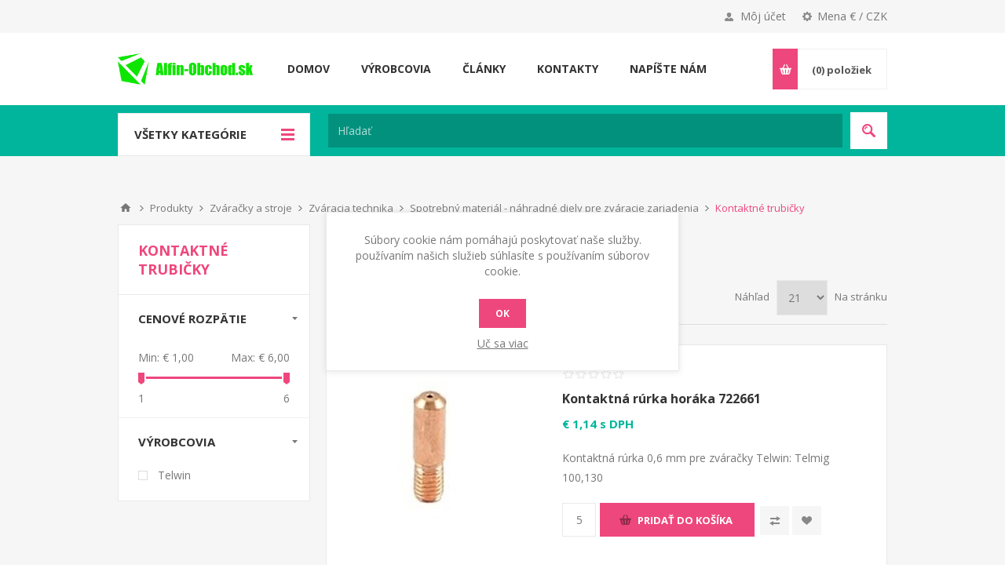

--- FILE ---
content_type: text/html; charset=utf-8
request_url: https://www.alfin-obchod.sk/kontaktne-rurky
body_size: 26900
content:
<!DOCTYPE html>
<html lang="sk"  class="html-category-page">
<head>
    <title>Kontaktn&#xE9; r&#xFA;rky | Alfin-Obchod.sk</title>
    <meta http-equiv="Content-type" content="text/html;charset=UTF-8" />
    <meta name="description" content="Kontaktn&#xE9; trubi&#x10D;ky r&#xFA;rky hor&#xE1;kov Telwin a Einhell" />
    <meta name="keywords" content="kontaktn&#xE9; trubi&#x10D;ky, kontaktn&#xE9; trubi&#x10D;ka, kontaktn&#xE9; r&#xFA;rky" />
    <meta name="generator" content="nopCommerce" />
    <meta name="viewport" content="width=device-width, initial-scale=1.0, user-scalable=0, minimum-scale=1.0, maximum-scale=1.0" />
    <link href='https://fonts.googleapis.com/css?family=Open+Sans:400,300,700&display=swap' rel='stylesheet' type='text/css'>
    
    

    <!-- Global site tag (gtag.js) - Google Analytics -->
                <script async src='https://www.googletagmanager.com/gtag/js?id=UA-25967882-6'></script>
                <script>
                  window.dataLayer = window.dataLayer || [];
                  function gtag(){dataLayer.push(arguments);}
                  gtag('js', new Date());

                  gtag('config', 'UA-25967882-6');
                  
                  
                </script>

    



    <link href="/Themes/Pavilion/Content/css/styles.css" rel="stylesheet" type="text/css" />
<link href="/Themes/Pavilion/Content/css/tables.css" rel="stylesheet" type="text/css" />
<link href="/Themes/Pavilion/Content/css/mobile-only.css" rel="stylesheet" type="text/css" />
<link href="/Themes/Pavilion/Content/css/480.css" rel="stylesheet" type="text/css" />
<link href="/Themes/Pavilion/Content/css/768.css" rel="stylesheet" type="text/css" />
<link href="/Themes/Pavilion/Content/css/1000.css" rel="stylesheet" type="text/css" />
<link href="/Themes/Pavilion/Content/css/1280.css" rel="stylesheet" type="text/css" />
<link href="/Plugins/SevenSpikes.Core/Styles/perfect-scrollbar.min.css" rel="stylesheet" type="text/css" />
<link href="/Plugins/SevenSpikes.Nop.Plugins.AjaxFilters/Themes/Pavilion/Content/AjaxFilters.css" rel="stylesheet" type="text/css" />
<link href="/Plugins/SevenSpikes.Nop.Plugins.MegaMenu/Themes/Pavilion/Content/MegaMenu.css" rel="stylesheet" type="text/css" />
<link href="/Plugins/SevenSpikes.Nop.Plugins.InstantSearch/Themes/Pavilion/Content/InstantSearch.css" rel="stylesheet" type="text/css" />
<link href="/Plugins/SevenSpikes.Nop.Plugins.AjaxCart/Themes/Pavilion/Content/ajaxCart.css" rel="stylesheet" type="text/css" />
<link href="/Plugins/SevenSpikes.Nop.Plugins.ProductRibbons/Styles/Ribbons.common.css" rel="stylesheet" type="text/css" />
<link href="/Plugins/SevenSpikes.Nop.Plugins.ProductRibbons/Themes/Pavilion/Content/Ribbons.css" rel="stylesheet" type="text/css" />
<link href="/Plugins/ZAccount.Core/Styles/zac.footer.css" rel="stylesheet" type="text/css" />
<link href="/Themes/Pavilion/Content/css/theme.custom-5.css?v=74" rel="stylesheet" type="text/css" />

    
    <link rel="canonical" href="https://www.alfin-obchod.sk/kontaktne-rurky" />

    
    
    <link rel="apple-touch-icon" sizes="180x180" href="/icons/icons_5/apple-touch-icon.png?v=NmbaBv6RRa">
<link rel="icon" type="image/png" sizes="32x32" href="/icons/icons_5/favicon-32x32.png?v=NmbaBv6RRa">
<link rel="icon" type="image/png" sizes="16x16" href="/icons/icons_5/favicon-16x16.png?v=NmbaBv6RRa">
<link rel="manifest" href="/icons/icons_5/site.webmanifest?v=NmbaBv6RRa">
<link rel="mask-icon" href="/icons/icons_5/safari-pinned-tab.svg?v=NmbaBv6RRa" color="#5bbad5">
<link rel="shortcut icon" href="/icons/icons_5/favicon.ico?v=NmbaBv6RRa">
<meta name="msapplication-TileColor" content="#da532c">
<meta name="msapplication-config" content="/icons/icons_5/browserconfig.xml?v=NmbaBv6RRa">
<meta name="theme-color" content="#ffffff">
    
    <!--Powered by nopCommerce - https://www.nopCommerce.com-->
    <script src="/Plugins/ZAccount.Core/Scripts/zac.register.js?v2"></script>	
</head>
<body class="notAndroid23 category-page-body ">
    



<div class="ajax-loading-block-window" style="display: none">
</div>
<div id="dialog-notifications-success" title="Oznámenia" style="display:none;">
</div>
<div id="dialog-notifications-error" title="Chyba" style="display:none;">
</div>
<div id="dialog-notifications-warning" title="Varovanie" style="display:none;">
</div>
<div id="bar-notification" class="bar-notification-container" data-close="Zavrieť">
</div>



<!--[if lte IE 8]>
    <div style="clear:both;height:59px;text-align:center;position:relative;">
        <a href="http://www.microsoft.com/windows/internet-explorer/default.aspx" target="_blank">
            <img src="/Themes/Pavilion/Content/img/ie_warning.jpg" height="42" width="820" alt="You are using an outdated browser. For a faster, safer browsing experience, upgrade for free today." />
        </a>
    </div>
<![endif]-->


<div class="master-wrapper-page ">
    



<div class="header">
    

    <div class="header-upper">
        <div class="center">
            

                <div class="header-selectors-wrapper">
                    <label>Mena € / CZK</label>
                    <div class="header-selectors">
                        
                        

    <div class="currency-selector">
            <select id="customerCurrency" name="customerCurrency" onchange="setLocation(this.value);" aria-label="Výber meny"><option value="https://www.alfin-obchod.sk/changecurrency/13?returnUrl=%2Fkontaktne-rurky">&#x10C;esk&#xE1; koruna</option>
<option selected="selected" value="https://www.alfin-obchod.sk/changecurrency/6?returnUrl=%2Fkontaktne-rurky">Euro</option>
</select>
    </div>

                        
                        
                    </div>
                </div>
                <div class="header-selector-widget" style="display: none;"></div>
            <div class="header-links-wrapper">
                <label>Môj účet</label>
                


<div class="header-links">
    <ul>
        
            <li><a href="/register?returnUrl=%2Fkontaktne-rurky" class="ico-register">Registrovať</a></li>
            <li><a href="/login?returnUrl=%2Fkontaktne-rurky" class="ico-login modal-login" 
                   data-loginUrl="/login">Prihlásiť sa</a></li>
                            <li>
                <a href="/wishlist" class="ico-wishlist">
                    <span class="wishlist-label">Obľúbené</span>
                    <span class="wishlist-qty">(0)</span>
                </a>
            </li>
        
    </ul>
</div>

            </div>
        </div>
    </div>

    <div class="header-middle">
        <div class="center">
            <div class="header-logo">
                



<a href="/" class="logo">


<img alt="Alfin-Obchod SK" src="https://www.alfin-obchod.sk/images/thumbs/0001758.png" /></a>
            </div>
            <div class="header-menu-parent">
                <div class="header-menu categories-in-side-panel">
                    <div class="close-menu">
                        <span>Zavrieť</span>
                    </div>
                    



    <ul class="mega-menu"
        data-isRtlEnabled="false"
        data-enableClickForDropDown="true">



<li class=" ">

    <a href="/" class="" title="Domov" ><span> Domov</span></a>

</li>




<li class="has-sublist root-category-items">
        <a class="with-subcategories" href="/zvaracky-a-stroje"><span>Zv&#xE1;ra&#x10D;ky a stroje</span></a>

        <div class="sublist-wrap categories with-pictures fullWidth boxes-4">
            <div class="sublist">
                <div class="inner-wrap">
                    <div class="row"><div class="box">
                        <div class="picture-title-wrap">
                            <div class="title">
                                <a href="/zvaracia-technika" title="Zv&#xE1;racia technika"><span>Zv&#xE1;racia technika</span></a>
                            </div>
                            <div class="picture">
                                <a href="/zvaracia-technika" title="Zobrazi&#x165; produkty v kateg&#xF3;rii Zv&#xE1;racia technika">
                                    <img class="lazy" alt="Obr&#xE1;zok pre kateg&#xF3;riu Zv&#xE1;racia technika" src="[data-uri]" data-original="https://www.alfin-obchod.sk/images/thumbs/0011802_svareci-technika_120.jpeg" />
                                </a>
                            </div>
                        </div>
                            <ul class="subcategories">
                                    <li>
                                        <a href="/zvaracky-co2-mig-mag-invertorove" title="Zv&#xE1;ra&#x10D;ky CO2 (MIG-MAG) Invertorov&#xE9;"><span>Zv&#xE1;ra&#x10D;ky CO2 (MIG-MAG) Invertorov&#xE9;</span></a>
                                    </li>
                                    <li>
                                        <a href="/zvaracky-mig-mag" title="Zv&#xE1;ra&#x10D;ky MIG-MAG"><span>Zv&#xE1;ra&#x10D;ky MIG-MAG</span></a>
                                    </li>
                                    <li>
                                        <a href="/zvaracie-invertory-2" title="Zv&#xE1;racie invertory"><span>Zv&#xE1;racie invertory</span></a>
                                    </li>
                                    <li>
                                        <a href="/bodove-zvaracky" title="Bodov&#xE9; zv&#xE1;ra&#x10D;ky"><span>Bodov&#xE9; zv&#xE1;ra&#x10D;ky</span></a>
                                    </li>
                                    <li>
                                        <a href="/plazmove-rezacky" title="Plazmov&#xE9; reza&#x10D;ky"><span>Plazmov&#xE9; reza&#x10D;ky</span></a>
                                    </li>
                                    <li>
                                        <a href="/zvaracky-tig-acdc" title="Zv&#xE1;ra&#x10D;ky TIG AC/DC"><span>Zv&#xE1;ra&#x10D;ky TIG AC/DC</span></a>
                                    </li>
                                    <li>
                                        <a href="/indukcne-ohrievace" title="Induk&#x10D;n&#xE9; ohrieva&#x10D;e"><span>Induk&#x10D;n&#xE9; ohrieva&#x10D;e</span></a>
                                    </li>
                                    <li>
                                        <a href="/cistice-nerezovych-zvarov" title="&#x10C;isti&#x10D;e nerezov&#xFD;ch zv&#xE1;rov"><span>&#x10C;isti&#x10D;e nerezov&#xFD;ch zv&#xE1;rov</span></a>
                                    </li>
                                    <li>
                                        <a href="/trafozvaracky" title="Trafozv&#xE1;ra&#x10D;ky"><span>Trafozv&#xE1;ra&#x10D;ky</span></a>
                                    </li>
                                    <li>
                                        <a href="/chladic-horaka-co2-chladice-pre-zvaracky-chladic-zvaracky-tig" title="Vodn&#xE9; chladenie"><span>Vodn&#xE9; chladenie</span></a>
                                    </li>

                                    <li>
                                        <a class="view-all" href="/zvaracia-technika" title="Pozrieť všetko">
                                            <span>Pozrieť všetko</span>
                                        </a>
                                    </li>
                            </ul>
                    </div><div class="box">
                        <div class="picture-title-wrap">
                            <div class="title">
                                <a href="/nabijacia-a-startovacia-technika" title="&#x160;tartovacia a nab&#xED;jacia technika"><span>&#x160;tartovacia a nab&#xED;jacia technika</span></a>
                            </div>
                            <div class="picture">
                                <a href="/nabijacia-a-startovacia-technika" title="Zobrazi&#x165; produkty v kateg&#xF3;rii &#x160;tartovacia a nab&#xED;jacia technika">
                                    <img class="lazy" alt="Obr&#xE1;zok pre kateg&#xF3;riu &#x160;tartovacia a nab&#xED;jacia technika" src="[data-uri]" data-original="https://www.alfin-obchod.sk/images/thumbs/0011808_nabijeci-a-startovaci-technika_120.jpeg" />
                                </a>
                            </div>
                        </div>
                            <ul class="subcategories">
                                    <li>
                                        <a href="/nabijacky-autobaterii-klasicke-a-pulzne" title="Nab&#xED;ja&#x10D;ky autobat&#xE9;ri&#xED; klasick&#xE9; a pulzn&#xE9;"><span>Nab&#xED;ja&#x10D;ky autobat&#xE9;ri&#xED; klasick&#xE9; a pulzn&#xE9;</span></a>
                                    </li>
                                    <li>
                                        <a href="/mikroprocesorove-nabijacky" title="Mikroprocesorov&#xE9; nab&#xED;ja&#x10D;ky"><span>Mikroprocesorov&#xE9; nab&#xED;ja&#x10D;ky</span></a>
                                    </li>
                                    <li>
                                        <a href="/nabijacky-baterii-s-podporou-pri-starte" title="Nab&#xED;ja&#x10D;ky bat&#xE9;ri&#xED; s podporou pri &#x161;tarte "><span>Nab&#xED;ja&#x10D;ky bat&#xE9;ri&#xED; s podporou pri &#x161;tarte </span></a>
                                    </li>
                                    <li>
                                        <a href="/startovacie-voziky-napajane-zo-siete" title="&#x160;tartovacie voz&#xED;ky nap&#xE1;jan&#xE9; zo siete"><span>&#x160;tartovacie voz&#xED;ky nap&#xE1;jan&#xE9; zo siete</span></a>
                                    </li>
                                    <li>
                                        <a href="/startovacie-zdroje-bateriove" title="&#x160;tartovacie zdroje bat&#xE9;riov&#xE9;"><span>&#x160;tartovacie zdroje bat&#xE9;riov&#xE9;</span></a>
                                    </li>
                                    <li>
                                        <a href="/startovacie-kable" title="&#x160;tartovacie k&#xE1;ble"><span>&#x160;tartovacie k&#xE1;ble</span></a>
                                    </li>
                                    <li>
                                        <a href="/testery-autobaterii" title="Testery autobat&#xE9;ri&#xED;"><span>Testery autobat&#xE9;ri&#xED;</span></a>
                                    </li>
                                    <li>
                                        <a href="/menice-napatia-12-230v" title="Nap&#xE4;&#x165;ov&#xE9; konvertory 12 / 230V"><span>Nap&#xE4;&#x165;ov&#xE9; konvertory 12 / 230V</span></a>
                                    </li>
                                    <li>
                                        <a href="/poistky-pre-nabijacky-a-startovacie-voziky" title="Poistky pre nab&#xED;ja&#x10D;ky a &#x161;tartovacie voz&#xED;ky"><span>Poistky pre nab&#xED;ja&#x10D;ky a &#x161;tartovacie voz&#xED;ky</span></a>
                                    </li>
                                    <li>
                                        <a href="/prislusenstvo-pre-nabijacky" title="Pr&#xED;slu&#x161;enstvo pre nab&#xED;ja&#x10D;ky"><span>Pr&#xED;slu&#x161;enstvo pre nab&#xED;ja&#x10D;ky</span></a>
                                    </li>

                                    <li>
                                        <a class="view-all" href="/nabijacia-a-startovacia-technika" title="Pozrieť všetko">
                                            <span>Pozrieť všetko</span>
                                        </a>
                                    </li>
                            </ul>
                    </div><div class="box">
                        <div class="picture-title-wrap">
                            <div class="title">
                                <a href="/vysokotlakove-cistice" title="Vysokotlakov&#xE9; &#x10D;isti&#x10D;e"><span>Vysokotlakov&#xE9; &#x10D;isti&#x10D;e</span></a>
                            </div>
                            <div class="picture">
                                <a href="/vysokotlakove-cistice" title="Zobrazi&#x165; produkty v kateg&#xF3;rii Vysokotlakov&#xE9; &#x10D;isti&#x10D;e">
                                    <img class="lazy" alt="Obr&#xE1;zok pre kateg&#xF3;riu Vysokotlakov&#xE9; &#x10D;isti&#x10D;e" src="[data-uri]" data-original="https://www.alfin-obchod.sk/images/thumbs/0011803_vysokotlake-cistice_120.jpeg" />
                                </a>
                            </div>
                        </div>
                            <ul class="subcategories">
                                    <li>
                                        <a href="/vysokotlakove-umyvacky-s-ohrevom-vody" title="Vysokotlakov&#xE9; um&#xFD;va&#x10D;ky s ohrevom vody"><span>Vysokotlakov&#xE9; um&#xFD;va&#x10D;ky s ohrevom vody</span></a>
                                    </li>
                                    <li>
                                        <a href="/vysokotlakove-cistice-pre-dom-a-zahradu" title="Vysokotlakov&#xE9; &#x10D;isti&#x10D;e pre dom a z&#xE1;hradu"><span>Vysokotlakov&#xE9; &#x10D;isti&#x10D;e pre dom a z&#xE1;hradu</span></a>
                                    </li>
                                    <li>
                                        <a href="/vysokotlakove-umyvacky-profesionalne" title="Vysokotlakov&#xE9; um&#xFD;va&#x10D;ky profesion&#xE1;lne"><span>Vysokotlakov&#xE9; um&#xFD;va&#x10D;ky profesion&#xE1;lne</span></a>
                                    </li>
                                    <li>
                                        <a href="/benzinove-vysokotlakove-umyvacky-motorove" title="Benz&#xED;nov&#xE9; vysokotlakov&#xE9; um&#xFD;va&#x10D;ky motorov&#xE9;"><span>Benz&#xED;nov&#xE9; vysokotlakov&#xE9; um&#xFD;va&#x10D;ky motorov&#xE9;</span></a>
                                    </li>
                                    <li>
                                        <a href="/vysokotlakove-umyvacky-bazar" title="Vysokotlakov&#xE9; um&#xFD;va&#x10D;ky - bazar"><span>Vysokotlakov&#xE9; um&#xFD;va&#x10D;ky - bazar</span></a>
                                    </li>
                                    <li>
                                        <a href="/prislusenstvo-k-tlakovym-umyvackam" title="Pr&#xED;slu&#x161;enstvo k um&#xFD;va&#x10D;k&#xE1;m"><span>Pr&#xED;slu&#x161;enstvo k um&#xFD;va&#x10D;k&#xE1;m</span></a>
                                    </li>
                                    <li>
                                        <a href="/produkty-s-ukoncenou-vyrobou-2" title="Produkty s ukon&#x10D;enou v&#xFD;robou"><span>Produkty s ukon&#x10D;enou v&#xFD;robou</span></a>
                                    </li>

                            </ul>
                    </div><div class="box">
                        <div class="picture-title-wrap">
                            <div class="title">
                                <a href="/vysavace-extraktory" title="Vys&#xE1;va&#x10D;e - Extraktory"><span>Vys&#xE1;va&#x10D;e - Extraktory</span></a>
                            </div>
                            <div class="picture">
                                <a href="/vysavace-extraktory" title="Zobrazi&#x165; produkty v kateg&#xF3;rii Vys&#xE1;va&#x10D;e - Extraktory">
                                    <img class="lazy" alt="Obr&#xE1;zok pre kateg&#xF3;riu Vys&#xE1;va&#x10D;e - Extraktory" src="[data-uri]" data-original="https://www.alfin-obchod.sk/images/thumbs/0011837_vysavace-extraktory_120.jpeg" />
                                </a>
                            </div>
                        </div>
                            <ul class="subcategories">
                                    <li>
                                        <a href="/priemyselne-vysavace" title="Priemyseln&#xE9; vys&#xE1;va&#x10D;e"><span>Priemyseln&#xE9; vys&#xE1;va&#x10D;e</span></a>
                                    </li>
                                    <li>
                                        <a href="/dielenske-a-kancelarske-vysavace" title="Dielensk&#xE9; a kancel&#xE1;rske vys&#xE1;va&#x10D;e"><span>Dielensk&#xE9; a kancel&#xE1;rske vys&#xE1;va&#x10D;e</span></a>
                                    </li>
                                    <li>
                                        <a href="/cistiace-vysavace-tepovace-extraktory" title="&#x10C;istiace vys&#xE1;va&#x10D;e - Tepova&#x10D;e - Extraktory"><span>&#x10C;istiace vys&#xE1;va&#x10D;e - Tepova&#x10D;e - Extraktory</span></a>
                                    </li>
                                    <li>
                                        <a href="/kozubove-vysavace-na-popol" title="Kozubov&#xE9; vys&#xE1;va&#x10D;e na popol"><span>Kozubov&#xE9; vys&#xE1;va&#x10D;e na popol</span></a>
                                    </li>
                                    <li>
                                        <a href="/turbinove-vysavace-turbinovy-vysavac" title="Turb&#xED;nov&#xE9; vys&#xE1;va&#x10D;e"><span>Turb&#xED;nov&#xE9; vys&#xE1;va&#x10D;e</span></a>
                                    </li>
                                    <li>
                                        <a href="/vysavace-bazar" title="Vys&#xE1;va&#x10D;e -bazar"><span>Vys&#xE1;va&#x10D;e -bazar</span></a>
                                    </li>
                                    <li>
                                        <a href="/vysavace-prislusenstvo-lavor-fasa-lavorwsh" title="Vys&#xE1;va&#x10D;e -pr&#xED;slu&#x161;enstvo"><span>Vys&#xE1;va&#x10D;e -pr&#xED;slu&#x161;enstvo</span></a>
                                    </li>
                                    <li>
                                        <a href="/chemia-a-cistiace-prostriedky-pre-extraktory-fraber" title="Ch&#xE9;mia a &#x10D;istiace prostriedky"><span>Ch&#xE9;mia a &#x10D;istiace prostriedky</span></a>
                                    </li>
                                    <li>
                                        <a href="/filtre-a-vrecia-do-vysavacov" title="Filtre a vrecia do vys&#xE1;va&#x10D;ov"><span>Filtre a vrecia do vys&#xE1;va&#x10D;ov</span></a>
                                    </li>

                            </ul>
                    </div></div><div class="row"><div class="box">
                        <div class="picture-title-wrap">
                            <div class="title">
                                <a href="/parne-cistice" title="Parn&#xE9; &#x10D;isti&#x10D;e"><span>Parn&#xE9; &#x10D;isti&#x10D;e</span></a>
                            </div>
                            <div class="picture">
                                <a href="/parne-cistice" title="Zobrazi&#x165; produkty v kateg&#xF3;rii Parn&#xE9; &#x10D;isti&#x10D;e">
                                    <img class="lazy" alt="Obr&#xE1;zok pre kateg&#xF3;riu Parn&#xE9; &#x10D;isti&#x10D;e" src="[data-uri]" data-original="https://www.alfin-obchod.sk/images/thumbs/0001536_parni-cistice_120.jpeg" />
                                </a>
                            </div>
                        </div>
                            <ul class="subcategories">
                                    <li>
                                        <a href="/parne-cistice-priemyselne" title="Parn&#xE9; &#x10D;isti&#x10D;e priemyseln&#xE9;"><span>Parn&#xE9; &#x10D;isti&#x10D;e priemyseln&#xE9;</span></a>
                                    </li>
                                    <li>
                                        <a href="/parne-cistice-pre-domacnost" title="Parn&#xE9; &#x10D;isti&#x10D;e pre dom&#xE1;cnos&#x165;"><span>Parn&#xE9; &#x10D;isti&#x10D;e pre dom&#xE1;cnos&#x165;</span></a>
                                    </li>
                                    <li>
                                        <a href="/parne-cistice-prislusenstvo" title="Parn&#xE9; &#x10D;isti&#x10D;e - pr&#xED;slu&#x161;enstvo"><span>Parn&#xE9; &#x10D;isti&#x10D;e - pr&#xED;slu&#x161;enstvo</span></a>
                                    </li>

                            </ul>
                    </div><div class="box">
                        <div class="picture-title-wrap">
                            <div class="title">
                                <a href="/cistiace-podlahove-stroje" title="&#x10C;istiace stroje na podlahu"><span>&#x10C;istiace stroje na podlahu</span></a>
                            </div>
                            <div class="picture">
                                <a href="/cistiace-podlahove-stroje" title="Zobrazi&#x165; produkty v kateg&#xF3;rii &#x10C;istiace stroje na podlahu">
                                    <img class="lazy" alt="Obr&#xE1;zok pre kateg&#xF3;riu &#x10C;istiace stroje na podlahu" src="[data-uri]" data-original="https://www.alfin-obchod.sk/images/thumbs/0011806_podlahove-myci-stroje_120.jpeg" />
                                </a>
                            </div>
                        </div>
                            <ul class="subcategories">
                                    <li>
                                        <a href="/cistiace-stroje-na-podlahu" title="&#x10C;istiace stroje na podlahu"><span>&#x10C;istiace stroje na podlahu</span></a>
                                    </li>
                                    <li>
                                        <a href="/lestiace-umyvacie-stroje" title="Le&#x161;tiace - um&#xFD;vacie stroje"><span>Le&#x161;tiace - um&#xFD;vacie stroje</span></a>
                                    </li>
                                    <li>
                                        <a href="/cistiace-stroje-bazar" title="&#x10C;istiace stroje baz&#xE1;r"><span>&#x10C;istiace stroje baz&#xE1;r</span></a>
                                    </li>
                                    <li>
                                        <a href="/prislusenstvo-k-umyvacim-strojom" title="Pr&#xED;slu&#x161;enstvo k um&#xFD;vac&#xED;m strojom"><span>Pr&#xED;slu&#x161;enstvo k um&#xFD;vac&#xED;m strojom</span></a>
                                    </li>
                                    <li>
                                        <a href="/chemia-a-saponaty-fraber-pre-mycie-stroje-upratovacie-stroje" title="Ch&#xE9;mia a &#x10D;istiace prostriedky pre upratacie stroje"><span>Ch&#xE9;mia a &#x10D;istiace prostriedky pre upratacie stroje</span></a>
                                    </li>

                            </ul>
                    </div><div class="box">
                        <div class="picture-title-wrap">
                            <div class="title">
                                <a href="/zametacie-stroje" title="Zametacie stroje"><span>Zametacie stroje</span></a>
                            </div>
                            <div class="picture">
                                <a href="/zametacie-stroje" title="Zobrazi&#x165; produkty v kateg&#xF3;rii Zametacie stroje">
                                    <img class="lazy" alt="Obr&#xE1;zok pre kateg&#xF3;riu Zametacie stroje" src="[data-uri]" data-original="https://www.alfin-obchod.sk/images/thumbs/0001558_zametaci-stroje_120.jpeg" />
                                </a>
                            </div>
                        </div>
                    </div><div class="box">
                        <div class="picture-title-wrap">
                            <div class="title">
                                <a href="/kompresory" title="Kompresory"><span>Kompresory</span></a>
                            </div>
                            <div class="picture">
                                <a href="/kompresory" title="Zobrazi&#x165; produkty v kateg&#xF3;rii Kompresory">
                                    <img class="lazy" alt="Obr&#xE1;zok pre kateg&#xF3;riu Kompresory" src="[data-uri]" data-original="https://www.alfin-obchod.sk/images/thumbs/0011807_kompresory_120.png" />
                                </a>
                            </div>
                        </div>
                            <ul class="subcategories">
                                    <li>
                                        <a href="/dvojpiestove-kompresory-10-bar" title="Dvojpiestov&#xE9; kompresory 10 bar"><span>Dvojpiestov&#xE9; kompresory 10 bar</span></a>
                                    </li>
                                    <li>
                                        <a href="/dvojpiestove-kompresory-14-bar" title="Dvojpiestov&#xE9; kompresory 14 bar"><span>Dvojpiestov&#xE9; kompresory 14 bar</span></a>
                                    </li>
                                    <li>
                                        <a href="/olejove-kompresory-jednopiestove" title="Olejov&#xE9; kompresory jednopiestov&#xE9;"><span>Olejov&#xE9; kompresory jednopiestov&#xE9;</span></a>
                                    </li>
                                    <li>
                                        <a href="/bezolejove-kompresory" title="Bezolejov&#xE9; kompresory"><span>Bezolejov&#xE9; kompresory</span></a>
                                    </li>
                                    <li>
                                        <a href="/pneumaticke-naradie" title="Pneumatick&#xE9; n&#xE1;radie"><span>Pneumatick&#xE9; n&#xE1;radie</span></a>
                                    </li>
                                    <li>
                                        <a href="/filtre-regulatory-tlaku-mazacie-jednotky-do-kompresora" title="Filtre, regul&#xE1;tory tlaku, mazacie jednotky do kompresora"><span>Filtre, regul&#xE1;tory tlaku, mazacie jednotky do kompresora</span></a>
                                    </li>

                            </ul>
                    </div></div><div class="row"><div class="box">
                        <div class="picture-title-wrap">
                            <div class="title">
                                <a href="/cerpadla-vodarne" title="&#x10C;erpadl&#xE1; - Vod&#xE1;rne"><span>&#x10C;erpadl&#xE1; - Vod&#xE1;rne</span></a>
                            </div>
                            <div class="picture">
                                <a href="/cerpadla-vodarne" title="Zobrazi&#x165; produkty v kateg&#xF3;rii &#x10C;erpadl&#xE1; - Vod&#xE1;rne">
                                    <img class="lazy" alt="Obr&#xE1;zok pre kateg&#xF3;riu &#x10C;erpadl&#xE1; - Vod&#xE1;rne" src="[data-uri]" data-original="https://www.alfin-obchod.sk/images/thumbs/0012273_cerpadla-vodarny_120.png" />
                                </a>
                            </div>
                        </div>
                            <ul class="subcategories">
                                    <li>
                                        <a href="/ponorne-kalove-cerpadla" title="Ponorn&#xE9; - kalov&#xE9; &#x10D;erpadl&#xE1;"><span>Ponorn&#xE9; - kalov&#xE9; &#x10D;erpadl&#xE1;</span></a>
                                    </li>
                                    <li>
                                        <a href="/povrchove-zahradne-cerpadla" title="Povrchov&#xE9; z&#xE1;hradn&#xE9; &#x10D;erpadl&#xE1;"><span>Povrchov&#xE9; z&#xE1;hradn&#xE9; &#x10D;erpadl&#xE1;</span></a>
                                    </li>
                                    <li>
                                        <a href="/domace-vodarne" title="Domace vod&#xE1;rne"><span>Domace vod&#xE1;rne</span></a>
                                    </li>

                            </ul>
                    </div><div class="empty-box"></div><div class="empty-box"></div><div class="empty-box"></div></div>
                </div>
            </div>
        </div>
</li>


<li class="has-sublist root-category-items">
        <a class="with-subcategories" href="/zahrada-a-dielna"><span>Z&#xE1;hrada a diel&#x148;a</span></a>

        <div class="sublist-wrap categories with-pictures fullWidth boxes-3">
            <div class="sublist">
                <div class="inner-wrap">
                    <div class="row"><div class="box">
                        <div class="picture-title-wrap">
                            <div class="title">
                                <a href="/elektricke-rucne-naradie" title="Elektrick&#xE9; ru&#x10D;n&#xE9; n&#xE1;radie"><span>Elektrick&#xE9; ru&#x10D;n&#xE9; n&#xE1;radie</span></a>
                            </div>
                            <div class="picture">
                                <a href="/elektricke-rucne-naradie" title="Zobrazi&#x165; produkty v kateg&#xF3;rii Elektrick&#xE9; ru&#x10D;n&#xE9; n&#xE1;radie">
                                    <img class="lazy" alt="Obr&#xE1;zok pre kateg&#xF3;riu Elektrick&#xE9; ru&#x10D;n&#xE9; n&#xE1;radie" src="[data-uri]" data-original="https://www.alfin-obchod.sk/images/thumbs/0002376_elektricke-rucni-naradi_120.jpeg" />
                                </a>
                            </div>
                        </div>
                            <ul class="subcategories">
                                    <li>
                                        <a href="/elektricke-brusky" title="Elektrick&#xE9; br&#xFA;sky"><span>Elektrick&#xE9; br&#xFA;sky</span></a>
                                    </li>
                                    <li>
                                        <a href="/elektricke-vrtacky" title="Elektrick&#xE9; v&#x155;ta&#x10D;ky"><span>Elektrick&#xE9; v&#x155;ta&#x10D;ky</span></a>
                                    </li>
                                    <li>
                                        <a href="/akuskrutkovace-a-vrtacky" title="Akuskrutkova&#x10D;e a v&#x155;ta&#x10D;ky"><span>Akuskrutkova&#x10D;e a v&#x155;ta&#x10D;ky</span></a>
                                    </li>
                                    <li>
                                        <a href="/priamociare-a-kotucove-pily" title="Priamo&#x10D;iare a kot&#xFA;&#x10D;ov&#xE9; p&#xED;ly"><span>Priamo&#x10D;iare a kot&#xFA;&#x10D;ov&#xE9; p&#xED;ly</span></a>
                                    </li>

                                    <li>
                                        <a class="view-all" href="/elektricke-rucne-naradie" title="Pozrieť všetko">
                                            <span>Pozrieť všetko</span>
                                        </a>
                                    </li>
                            </ul>
                    </div><div class="box">
                        <div class="picture-title-wrap">
                            <div class="title">
                                <a href="/gola-sady" title="Gola sady"><span>Gola sady</span></a>
                            </div>
                            <div class="picture">
                                <a href="/gola-sady" title="Zobrazi&#x165; produkty v kateg&#xF3;rii Gola sady">
                                    <img class="lazy" alt="Obr&#xE1;zok pre kateg&#xF3;riu Gola sady" src="[data-uri]" data-original="https://www.alfin-obchod.sk/images/thumbs/0004707_gola-sady_120.jpeg" />
                                </a>
                            </div>
                        </div>
                    </div><div class="box">
                        <div class="picture-title-wrap">
                            <div class="title">
                                <a href="/sady-klucov-a-skrutkovacov" title="Sady k&#x13E;&#xFA;&#x10D;ov a skrutkova&#x10D;ov"><span>Sady k&#x13E;&#xFA;&#x10D;ov a skrutkova&#x10D;ov</span></a>
                            </div>
                            <div class="picture">
                                <a href="/sady-klucov-a-skrutkovacov" title="Zobrazi&#x165; produkty v kateg&#xF3;rii Sady k&#x13E;&#xFA;&#x10D;ov a skrutkova&#x10D;ov">
                                    <img class="lazy" alt="Obr&#xE1;zok pre kateg&#xF3;riu Sady k&#x13E;&#xFA;&#x10D;ov a skrutkova&#x10D;ov" src="[data-uri]" data-original="https://www.alfin-obchod.sk/images/thumbs/0004736_sady-klicu-a-sroubovaku_120.jpeg" />
                                </a>
                            </div>
                        </div>
                    </div></div><div class="row"><div class="box">
                        <div class="picture-title-wrap">
                            <div class="title">
                                <a href="/boxy-a-organizery" title="Boxy a organiz&#xE9;ry"><span>Boxy a organiz&#xE9;ry</span></a>
                            </div>
                            <div class="picture">
                                <a href="/boxy-a-organizery" title="Zobrazi&#x165; produkty v kateg&#xF3;rii Boxy a organiz&#xE9;ry">
                                    <img class="lazy" alt="Obr&#xE1;zok pre kateg&#xF3;riu Boxy a organiz&#xE9;ry" src="[data-uri]" data-original="https://www.alfin-obchod.sk/images/thumbs/0004737_boxy-a-organizery_120.jpeg" />
                                </a>
                            </div>
                        </div>
                    </div><div class="box">
                        <div class="picture-title-wrap">
                            <div class="title">
                                <a href="/montazne-voziky-s-naradim-naradove-moduly" title="Mont&#xE1;&#x17E;ne voz&#xED;ky s n&#xE1;rad&#xED;m, n&#xE1;ra&#x10F;ov&#xE9; moduly"><span>Mont&#xE1;&#x17E;ne voz&#xED;ky s n&#xE1;rad&#xED;m, n&#xE1;ra&#x10F;ov&#xE9; moduly</span></a>
                            </div>
                            <div class="picture">
                                <a href="/montazne-voziky-s-naradim-naradove-moduly" title="Zobrazi&#x165; produkty v kateg&#xF3;rii Mont&#xE1;&#x17E;ne voz&#xED;ky s n&#xE1;rad&#xED;m, n&#xE1;ra&#x10F;ov&#xE9; moduly">
                                    <img class="lazy" alt="Obr&#xE1;zok pre kateg&#xF3;riu Mont&#xE1;&#x17E;ne voz&#xED;ky s n&#xE1;rad&#xED;m, n&#xE1;ra&#x10F;ov&#xE9; moduly" src="[data-uri]" data-original="https://www.alfin-obchod.sk/images/thumbs/0004705_montazni-voziky-s-naradimnaradove-moduly_120.jpeg" />
                                </a>
                            </div>
                        </div>
                    </div><div class="box">
                        <div class="picture-title-wrap">
                            <div class="title">
                                <a href="/hydraulicke-zdvihaky-navijaky" title="Hydraulick&#xE9; zdvih&#xE1;ky, navijaky"><span>Hydraulick&#xE9; zdvih&#xE1;ky, navijaky</span></a>
                            </div>
                            <div class="picture">
                                <a href="/hydraulicke-zdvihaky-navijaky" title="Zobrazi&#x165; produkty v kateg&#xF3;rii Hydraulick&#xE9; zdvih&#xE1;ky, navijaky">
                                    <img class="lazy" alt="Obr&#xE1;zok pre kateg&#xF3;riu Hydraulick&#xE9; zdvih&#xE1;ky, navijaky" src="[data-uri]" data-original="https://www.alfin-obchod.sk/images/thumbs/0004709_hydraulicke-zvedaky-navijaky_120.jpeg" />
                                </a>
                            </div>
                        </div>
                    </div></div>
                </div>
            </div>
        </div>
</li>


<li class="has-sublist root-category-items">
        <a class="with-subcategories" href="/domace-potreby"><span>Dom&#xE1;ce potreby</span></a>

        <div class="sublist-wrap categories with-pictures fullWidth boxes-3">
            <div class="sublist">
                <div class="inner-wrap">
                    <div class="row"><div class="box">
                        <div class="picture-title-wrap">
                            <div class="title">
                                <a href="/nahradne-diely-a-prislusenstvo-zelmer" title="N&#xE1;hradn&#xE9; diely a pr&#xED;slu&#x161;enstvo Zelmer"><span>N&#xE1;hradn&#xE9; diely a pr&#xED;slu&#x161;enstvo Zelmer</span></a>
                            </div>
                            <div class="picture">
                                <a href="/nahradne-diely-a-prislusenstvo-zelmer" title="Zobrazi&#x165; produkty v kateg&#xF3;rii N&#xE1;hradn&#xE9; diely a pr&#xED;slu&#x161;enstvo Zelmer">
                                    <img class="lazy" alt="Obr&#xE1;zok pre kateg&#xF3;riu N&#xE1;hradn&#xE9; diely a pr&#xED;slu&#x161;enstvo Zelmer" src="[data-uri]" data-original="https://www.alfin-obchod.sk/images/thumbs/0012677_nahradni-dily-a-prislusenstvi-zelmer_120.jpeg" />
                                </a>
                            </div>
                        </div>
                            <ul class="subcategories">
                                    <li>
                                        <a href="/mlynceky-na-maso" title="Mlyn&#x10D;eky na m&#xE4;so"><span>Mlyn&#x10D;eky na m&#xE4;so</span></a>
                                    </li>
                                    <li>
                                        <a href="/pridavne-struhadlo-k-mlynceku-na-maso" title="Pr&#xED;davn&#xE9; str&#xFA;hadlo k mlyn&#x10D;eku na m&#xE4;so"><span>Pr&#xED;davn&#xE9; str&#xFA;hadlo k mlyn&#x10D;eku na m&#xE4;so</span></a>
                                    </li>
                                    <li>
                                        <a href="/pridavny-lis-na-ovocie-k-mlynceku-na-maso" title="Pr&#xED;davn&#xFD; lis na ovocie k mlyn&#x10D;eku na m&#xE4;so"><span>Pr&#xED;davn&#xFD; lis na ovocie k mlyn&#x10D;eku na m&#xE4;so</span></a>
                                    </li>

                                    <li>
                                        <a class="view-all" href="/nahradne-diely-a-prislusenstvo-zelmer" title="Pozrieť všetko">
                                            <span>Pozrieť všetko</span>
                                        </a>
                                    </li>
                            </ul>
                    </div><div class="box">
                        <div class="picture-title-wrap">
                            <div class="title">
                                <a href="/nahradne-diely-pridavne-strojceky-zn-eta" title="N&#xE1;hradn&#xE9; diely - pr&#xED;davn&#xE9; stroj&#x10D;eky-zn. eta"><span>N&#xE1;hradn&#xE9; diely - pr&#xED;davn&#xE9; stroj&#x10D;eky-zn. eta</span></a>
                            </div>
                            <div class="picture">
                                <a href="/nahradne-diely-pridavne-strojceky-zn-eta" title="Zobrazi&#x165; produkty v kateg&#xF3;rii N&#xE1;hradn&#xE9; diely - pr&#xED;davn&#xE9; stroj&#x10D;eky-zn. eta">
                                    <img class="lazy" alt="Obr&#xE1;zok pre kateg&#xF3;riu N&#xE1;hradn&#xE9; diely - pr&#xED;davn&#xE9; stroj&#x10D;eky-zn. eta" src="[data-uri]" data-original="https://www.alfin-obchod.sk/images/thumbs/0002173_nahradni-dily-pridavne-strojky-zn-eta_120.jpeg" />
                                </a>
                            </div>
                        </div>
                    </div><div class="box">
                        <div class="picture-title-wrap">
                            <div class="title">
                                <a href="/nahradne-diely-roboty-kenwood" title="N&#xE1;hradn&#xE9; diely roboty Kenwood"><span>N&#xE1;hradn&#xE9; diely roboty Kenwood</span></a>
                            </div>
                            <div class="picture">
                                <a href="/nahradne-diely-roboty-kenwood" title="Zobrazi&#x165; produkty v kateg&#xF3;rii N&#xE1;hradn&#xE9; diely roboty Kenwood">
                                    <img class="lazy" alt="Obr&#xE1;zok pre kateg&#xF3;riu N&#xE1;hradn&#xE9; diely roboty Kenwood" src="[data-uri]" data-original="https://www.alfin-obchod.sk/images/thumbs/0013748_nahradni-dily-roboty-kenwood_120.jpeg" />
                                </a>
                            </div>
                        </div>
                    </div></div>
                </div>
            </div>
        </div>
</li>


<li class="has-sublist root-category-items">
        <a class="with-subcategories" href="/hrobove-doplnky-a-dekoracie"><span>Hrobov&#xE9; doplnky a dekor&#xE1;cie</span></a>

        <div class="sublist-wrap categories with-pictures fullWidth boxes-7">
            <div class="sublist">
                <div class="inner-wrap">
                    <div class="row"><div class="box">
                        <div class="picture-title-wrap">
                            <div class="title">
                                <a href="/lampase-svietniky-na-hrob-na-postavenie" title="Lamp&#xE1;&#x161;e - svietniky na hrob na postavenie"><span>Lamp&#xE1;&#x161;e - svietniky na hrob na postavenie</span></a>
                            </div>
                            <div class="picture">
                                <a href="/lampase-svietniky-na-hrob-na-postavenie" title="Zobrazi&#x165; produkty v kateg&#xF3;rii Lamp&#xE1;&#x161;e - svietniky na hrob na postavenie">
                                    <img class="lazy" alt="Obr&#xE1;zok pre kateg&#xF3;riu Lamp&#xE1;&#x161;e - svietniky na hrob na postavenie" src="[data-uri]" data-original="https://www.alfin-obchod.sk/images/thumbs/0001906_svitilny-na-postaveni_120.jpeg" />
                                </a>
                            </div>
                        </div>
                            <ul class="subcategories">
                                    <li>
                                        <a href="/lampase-svietniky-na-hrob-velke" title="Lamp&#xE1;&#x161;e svietniky na hrob ve&#x13E;k&#xE9;"><span>Lamp&#xE1;&#x161;e svietniky na hrob ve&#x13E;k&#xE9;</span></a>
                                    </li>
                                    <li>
                                        <a href="/lampase-svietniky-na-hrob-male" title="Lamp&#xE1;&#x161;e svietniky na hrob mal&#xE9;"><span>Lamp&#xE1;&#x161;e svietniky na hrob mal&#xE9;</span></a>
                                    </li>

                            </ul>
                    </div><div class="box">
                        <div class="picture-title-wrap">
                            <div class="title">
                                <a href="/lampase-svietniky-na-hrob-na-zavesenie" title="Lamp&#xE1;&#x161;e svietniky na hrob na zavesenie"><span>Lamp&#xE1;&#x161;e svietniky na hrob na zavesenie</span></a>
                            </div>
                            <div class="picture">
                                <a href="/lampase-svietniky-na-hrob-na-zavesenie" title="Zobrazi&#x165; produkty v kateg&#xF3;rii Lamp&#xE1;&#x161;e svietniky na hrob na zavesenie">
                                    <img class="lazy" alt="Obr&#xE1;zok pre kateg&#xF3;riu Lamp&#xE1;&#x161;e svietniky na hrob na zavesenie" src="[data-uri]" data-original="https://www.alfin-obchod.sk/images/thumbs/0002087_svitilny-na-zaveseni_120.jpeg" />
                                </a>
                            </div>
                        </div>
                            <ul class="subcategories">
                                    <li>
                                        <a href="/lampase-svietniky-na-hrob-zavesne-velke" title="Lamp&#xE1;&#x161;e svietniky na hrob z&#xE1;vesn&#xE9; velk&#xE9;"><span>Lamp&#xE1;&#x161;e svietniky na hrob z&#xE1;vesn&#xE9; velk&#xE9;</span></a>
                                    </li>
                                    <li>
                                        <a href="/lampase-svietniky-na-hrob-zavesne-male" title="Lamp&#xE1;&#x161;e svietniky na hrob z&#xE1;vesn&#xE9; mal&#xE9;"><span>Lamp&#xE1;&#x161;e svietniky na hrob z&#xE1;vesn&#xE9; mal&#xE9;</span></a>
                                    </li>

                            </ul>
                    </div><div class="box">
                        <div class="picture-title-wrap">
                            <div class="title">
                                <a href="/vazy-na-hroby" title="V&#xE1;zy na hroby"><span>V&#xE1;zy na hroby</span></a>
                            </div>
                            <div class="picture">
                                <a href="/vazy-na-hroby" title="Zobrazi&#x165; produkty v kateg&#xF3;rii V&#xE1;zy na hroby">
                                    <img class="lazy" alt="Obr&#xE1;zok pre kateg&#xF3;riu V&#xE1;zy na hroby" src="[data-uri]" data-original="https://www.alfin-obchod.sk/images/thumbs/0002027_vazy-na-pomnik_120.jpeg" />
                                </a>
                            </div>
                        </div>
                            <ul class="subcategories">
                                    <li>
                                        <a href="/vazy-na-hrob-na-postavenie-velke" title="V&#xE1;zy na hrob na postavenie ve&#x13E;k&#xE9;"><span>V&#xE1;zy na hrob na postavenie ve&#x13E;k&#xE9;</span></a>
                                    </li>
                                    <li>
                                        <a href="/vazy-na-na-hrob-na-postavenie-a-zavesne-male" title="V&#xE1;zy na na hrob na postavenie a z&#xE1;vesn&#xE9; mal&#xE9;"><span>V&#xE1;zy na na hrob na postavenie a z&#xE1;vesn&#xE9; mal&#xE9;</span></a>
                                    </li>

                            </ul>
                    </div><div class="box">
                        <div class="picture-title-wrap">
                            <div class="title">
                                <a href="/fotoskrine-na-hrob" title="Fotoskrine na hrob"><span>Fotoskrine na hrob</span></a>
                            </div>
                            <div class="picture">
                                <a href="/fotoskrine-na-hrob" title="Zobrazi&#x165; produkty v kateg&#xF3;rii Fotoskrine na hrob">
                                    <img class="lazy" alt="Obr&#xE1;zok pre kateg&#xF3;riu Fotoskrine na hrob" src="[data-uri]" data-original="https://www.alfin-obchod.sk/images/thumbs/0001834_fotoskrinky-na-pomnik_120.jpeg" />
                                </a>
                            </div>
                        </div>
                    </div><div class="box">
                        <div class="picture-title-wrap">
                            <div class="title">
                                <a href="/skrine-na-urny" title="Skrinky na urny"><span>Skrinky na urny</span></a>
                            </div>
                            <div class="picture">
                                <a href="/skrine-na-urny" title="Zobrazi&#x165; produkty v kateg&#xF3;rii Skrinky na urny">
                                    <img class="lazy" alt="Obr&#xE1;zok pre kateg&#xF3;riu Skrinky na urny" src="[data-uri]" data-original="https://www.alfin-obchod.sk/images/thumbs/0001835_skrine-na-urny_120.jpeg" />
                                </a>
                            </div>
                        </div>
                    </div><div class="box">
                        <div class="picture-title-wrap">
                            <div class="title">
                                <a href="/dvierka-do-pomnikov" title="Dvierka do pomn&#xED;kov"><span>Dvierka do pomn&#xED;kov</span></a>
                            </div>
                            <div class="picture">
                                <a href="/dvierka-do-pomnikov" title="Zobrazi&#x165; produkty v kateg&#xF3;rii Dvierka do pomn&#xED;kov">
                                    <img class="lazy" alt="Obr&#xE1;zok pre kateg&#xF3;riu Dvierka do pomn&#xED;kov" src="[data-uri]" data-original="https://www.alfin-obchod.sk/images/thumbs/0001905_ramecky-do-pomniku_120.jpeg" />
                                </a>
                            </div>
                        </div>
                    </div><div class="box">
                        <div class="picture-title-wrap">
                            <div class="title">
                                <a href="/pohrebne-urny-anticorove" title="Pohrebn&#xE9; urny anticorov&#xE9;"><span>Pohrebn&#xE9; urny anticorov&#xE9;</span></a>
                            </div>
                            <div class="picture">
                                <a href="/pohrebne-urny-anticorove" title="Zobrazi&#x165; produkty v kateg&#xF3;rii Pohrebn&#xE9; urny anticorov&#xE9;">
                                    <img class="lazy" alt="Obr&#xE1;zok pre kateg&#xF3;riu Pohrebn&#xE9; urny anticorov&#xE9;" src="[data-uri]" data-original="https://www.alfin-obchod.sk/images/thumbs/0001838_obaly-na-urny-anticorove_120.jpeg" />
                                </a>
                            </div>
                        </div>
                    </div></div><div class="row"><div class="box">
                        <div class="picture-title-wrap">
                            <div class="title">
                                <a href="/obaly-na-urny-plastove" title="Obaly na urny plastov&#xE9;"><span>Obaly na urny plastov&#xE9;</span></a>
                            </div>
                            <div class="picture">
                                <a href="/obaly-na-urny-plastove" title="Zobrazi&#x165; produkty v kateg&#xF3;rii Obaly na urny plastov&#xE9;">
                                    <img class="lazy" alt="Obr&#xE1;zok pre kateg&#xF3;riu Obaly na urny plastov&#xE9;" src="[data-uri]" data-original="https://www.alfin-obchod.sk/images/thumbs/0004720_obaly-na-urny-plastove_120.jpeg" />
                                </a>
                            </div>
                        </div>
                    </div><div class="box">
                        <div class="picture-title-wrap">
                            <div class="title">
                                <a href="/schranky-na-urny-do-zeme" title="Schr&#xE1;nky na urny do zeme"><span>Schr&#xE1;nky na urny do zeme</span></a>
                            </div>
                            <div class="picture">
                                <a href="/schranky-na-urny-do-zeme" title="Zobrazi&#x165; produkty v kateg&#xF3;rii Schr&#xE1;nky na urny do zeme">
                                    <img class="lazy" alt="Obr&#xE1;zok pre kateg&#xF3;riu Schr&#xE1;nky na urny do zeme" src="[data-uri]" data-original="https://www.alfin-obchod.sk/images/thumbs/0001903_schranky-na-urny-do-zeme_120.jpeg" />
                                </a>
                            </div>
                        </div>
                    </div><div class="box">
                        <div class="picture-title-wrap">
                            <div class="title">
                                <a href="/stitky-napisy-na-urny" title="&#x160;t&#xED;tky, n&#xE1;pisy na urny"><span>&#x160;t&#xED;tky, n&#xE1;pisy na urny</span></a>
                            </div>
                            <div class="picture">
                                <a href="/stitky-napisy-na-urny" title="Zobrazi&#x165; produkty v kateg&#xF3;rii &#x160;t&#xED;tky, n&#xE1;pisy na urny">
                                    <img class="lazy" alt="Obr&#xE1;zok pre kateg&#xF3;riu &#x160;t&#xED;tky, n&#xE1;pisy na urny" src="[data-uri]" data-original="https://www.alfin-obchod.sk/images/thumbs/0001901_stitky-napisy-na-urny_120.jpeg" />
                                </a>
                            </div>
                        </div>
                    </div><div class="empty-box"></div><div class="empty-box"></div><div class="empty-box"></div><div class="empty-box"></div></div>
                </div>
            </div>
        </div>
</li>


<li class=" ">

    <a href="/manufacturer/all" class="" title="V&#xFD;robcovia" ><span> V&#xFD;robcovia</span></a>

</li>




<li class=" ">

    <a href="/blog" class="" title="&#x10C;l&#xE1;nky" ><span> &#x10C;l&#xE1;nky</span></a>

</li>




<li class=" ">

    <a href="/kontakty" class="" title="Kontakty" ><span> Kontakty</span></a>

</li>




<li class=" ">

    <a href="/contactus" class="" title="Nap&#xED;&#x161;te n&#xE1;m" ><span> Nap&#xED;&#x161;te n&#xE1;m</span></a>

</li>


        
    </ul>
    <div class="menu-title"><span>Menu</span></div>
    <ul class="mega-menu-responsive">



<li class=" ">

    <a href="/" class="" title="Domov" ><span> Domov</span></a>

</li>



<li class="has-sublist mega-menu-categories root-category-items">

        <a class="with-subcategories" href="/zvaracky-a-stroje"><span>Zv&#xE1;ra&#x10D;ky a stroje</span></a>

        <div class="plus-button"></div>
        <div class="sublist-wrap">
            <ul class="sublist">
                <li class="back-button">
                    <span>Back</span>
                </li>
                
        <li class="has-sublist">
            <a href="/zvaracia-technika" title="Zv&#xE1;racia technika" class="with-subcategories"><span>Zv&#xE1;racia technika</span></a>
            <div class="plus-button"></div>
            <div class="sublist-wrap">
                <ul class="sublist">
                    <li class="back-button">
                        <span>Back</span>
                    </li>
                    
        <li>
            <a class="lastLevelCategory" href="/zvaracky-co2-mig-mag-invertorove" title="Zv&#xE1;ra&#x10D;ky CO2 (MIG-MAG) Invertorov&#xE9;"><span>Zv&#xE1;ra&#x10D;ky CO2 (MIG-MAG) Invertorov&#xE9;</span></a>
        </li>
        <li>
            <a class="lastLevelCategory" href="/zvaracky-mig-mag" title="Zv&#xE1;ra&#x10D;ky MIG-MAG"><span>Zv&#xE1;ra&#x10D;ky MIG-MAG</span></a>
        </li>
        <li>
            <a class="lastLevelCategory" href="/zvaracie-invertory-2" title="Zv&#xE1;racie invertory"><span>Zv&#xE1;racie invertory</span></a>
        </li>
        <li>
            <a class="lastLevelCategory" href="/bodove-zvaracky" title="Bodov&#xE9; zv&#xE1;ra&#x10D;ky"><span>Bodov&#xE9; zv&#xE1;ra&#x10D;ky</span></a>
        </li>
        <li>
            <a class="lastLevelCategory" href="/plazmove-rezacky" title="Plazmov&#xE9; reza&#x10D;ky"><span>Plazmov&#xE9; reza&#x10D;ky</span></a>
        </li>
        <li>
            <a class="lastLevelCategory" href="/zvaracky-tig-acdc" title="Zv&#xE1;ra&#x10D;ky TIG AC/DC"><span>Zv&#xE1;ra&#x10D;ky TIG AC/DC</span></a>
        </li>
        <li>
            <a class="lastLevelCategory" href="/indukcne-ohrievace" title="Induk&#x10D;n&#xE9; ohrieva&#x10D;e"><span>Induk&#x10D;n&#xE9; ohrieva&#x10D;e</span></a>
        </li>
        <li>
            <a class="lastLevelCategory" href="/cistice-nerezovych-zvarov" title="&#x10C;isti&#x10D;e nerezov&#xFD;ch zv&#xE1;rov"><span>&#x10C;isti&#x10D;e nerezov&#xFD;ch zv&#xE1;rov</span></a>
        </li>
        <li>
            <a class="lastLevelCategory" href="/trafozvaracky" title="Trafozv&#xE1;ra&#x10D;ky"><span>Trafozv&#xE1;ra&#x10D;ky</span></a>
        </li>
        <li>
            <a class="lastLevelCategory" href="/chladic-horaka-co2-chladice-pre-zvaracky-chladic-zvaracky-tig" title="Vodn&#xE9; chladenie"><span>Vodn&#xE9; chladenie</span></a>
        </li>


                        <li>
                            <a class="view-all" href="/zvaracia-technika" title="Pozrieť všetko">
                                <span>Pozrieť všetko</span>
                            </a>
                        </li>
                </ul>
            </div>
        </li>
        <li class="has-sublist">
            <a href="/nabijacia-a-startovacia-technika" title="&#x160;tartovacia a nab&#xED;jacia technika" class="with-subcategories"><span>&#x160;tartovacia a nab&#xED;jacia technika</span></a>
            <div class="plus-button"></div>
            <div class="sublist-wrap">
                <ul class="sublist">
                    <li class="back-button">
                        <span>Back</span>
                    </li>
                    
        <li>
            <a class="lastLevelCategory" href="/nabijacky-autobaterii-klasicke-a-pulzne" title="Nab&#xED;ja&#x10D;ky autobat&#xE9;ri&#xED; klasick&#xE9; a pulzn&#xE9;"><span>Nab&#xED;ja&#x10D;ky autobat&#xE9;ri&#xED; klasick&#xE9; a pulzn&#xE9;</span></a>
        </li>
        <li>
            <a class="lastLevelCategory" href="/mikroprocesorove-nabijacky" title="Mikroprocesorov&#xE9; nab&#xED;ja&#x10D;ky"><span>Mikroprocesorov&#xE9; nab&#xED;ja&#x10D;ky</span></a>
        </li>
        <li>
            <a class="lastLevelCategory" href="/nabijacky-baterii-s-podporou-pri-starte" title="Nab&#xED;ja&#x10D;ky bat&#xE9;ri&#xED; s podporou pri &#x161;tarte "><span>Nab&#xED;ja&#x10D;ky bat&#xE9;ri&#xED; s podporou pri &#x161;tarte </span></a>
        </li>
        <li>
            <a class="lastLevelCategory" href="/startovacie-voziky-napajane-zo-siete" title="&#x160;tartovacie voz&#xED;ky nap&#xE1;jan&#xE9; zo siete"><span>&#x160;tartovacie voz&#xED;ky nap&#xE1;jan&#xE9; zo siete</span></a>
        </li>
        <li>
            <a class="lastLevelCategory" href="/startovacie-zdroje-bateriove" title="&#x160;tartovacie zdroje bat&#xE9;riov&#xE9;"><span>&#x160;tartovacie zdroje bat&#xE9;riov&#xE9;</span></a>
        </li>
        <li>
            <a class="lastLevelCategory" href="/startovacie-kable" title="&#x160;tartovacie k&#xE1;ble"><span>&#x160;tartovacie k&#xE1;ble</span></a>
        </li>
        <li>
            <a class="lastLevelCategory" href="/testery-autobaterii" title="Testery autobat&#xE9;ri&#xED;"><span>Testery autobat&#xE9;ri&#xED;</span></a>
        </li>
        <li>
            <a class="lastLevelCategory" href="/menice-napatia-12-230v" title="Nap&#xE4;&#x165;ov&#xE9; konvertory 12 / 230V"><span>Nap&#xE4;&#x165;ov&#xE9; konvertory 12 / 230V</span></a>
        </li>
        <li>
            <a class="lastLevelCategory" href="/poistky-pre-nabijacky-a-startovacie-voziky" title="Poistky pre nab&#xED;ja&#x10D;ky a &#x161;tartovacie voz&#xED;ky"><span>Poistky pre nab&#xED;ja&#x10D;ky a &#x161;tartovacie voz&#xED;ky</span></a>
        </li>
        <li>
            <a class="lastLevelCategory" href="/prislusenstvo-pre-nabijacky" title="Pr&#xED;slu&#x161;enstvo pre nab&#xED;ja&#x10D;ky"><span>Pr&#xED;slu&#x161;enstvo pre nab&#xED;ja&#x10D;ky</span></a>
        </li>


                        <li>
                            <a class="view-all" href="/nabijacia-a-startovacia-technika" title="Pozrieť všetko">
                                <span>Pozrieť všetko</span>
                            </a>
                        </li>
                </ul>
            </div>
        </li>
        <li class="has-sublist">
            <a href="/vysokotlakove-cistice" title="Vysokotlakov&#xE9; &#x10D;isti&#x10D;e" class="with-subcategories"><span>Vysokotlakov&#xE9; &#x10D;isti&#x10D;e</span></a>
            <div class="plus-button"></div>
            <div class="sublist-wrap">
                <ul class="sublist">
                    <li class="back-button">
                        <span>Back</span>
                    </li>
                    
        <li>
            <a class="lastLevelCategory" href="/vysokotlakove-umyvacky-s-ohrevom-vody" title="Vysokotlakov&#xE9; um&#xFD;va&#x10D;ky s ohrevom vody"><span>Vysokotlakov&#xE9; um&#xFD;va&#x10D;ky s ohrevom vody</span></a>
        </li>
        <li>
            <a class="lastLevelCategory" href="/vysokotlakove-cistice-pre-dom-a-zahradu" title="Vysokotlakov&#xE9; &#x10D;isti&#x10D;e pre dom a z&#xE1;hradu"><span>Vysokotlakov&#xE9; &#x10D;isti&#x10D;e pre dom a z&#xE1;hradu</span></a>
        </li>
        <li>
            <a class="lastLevelCategory" href="/vysokotlakove-umyvacky-profesionalne" title="Vysokotlakov&#xE9; um&#xFD;va&#x10D;ky profesion&#xE1;lne"><span>Vysokotlakov&#xE9; um&#xFD;va&#x10D;ky profesion&#xE1;lne</span></a>
        </li>
        <li>
            <a class="lastLevelCategory" href="/benzinove-vysokotlakove-umyvacky-motorove" title="Benz&#xED;nov&#xE9; vysokotlakov&#xE9; um&#xFD;va&#x10D;ky motorov&#xE9;"><span>Benz&#xED;nov&#xE9; vysokotlakov&#xE9; um&#xFD;va&#x10D;ky motorov&#xE9;</span></a>
        </li>
        <li>
            <a class="lastLevelCategory" href="/vysokotlakove-umyvacky-bazar" title="Vysokotlakov&#xE9; um&#xFD;va&#x10D;ky - bazar"><span>Vysokotlakov&#xE9; um&#xFD;va&#x10D;ky - bazar</span></a>
        </li>
        <li>
            <a class="lastLevelCategory" href="/prislusenstvo-k-tlakovym-umyvackam" title="Pr&#xED;slu&#x161;enstvo k um&#xFD;va&#x10D;k&#xE1;m"><span>Pr&#xED;slu&#x161;enstvo k um&#xFD;va&#x10D;k&#xE1;m</span></a>
        </li>
        <li>
            <a class="lastLevelCategory" href="/produkty-s-ukoncenou-vyrobou-2" title="Produkty s ukon&#x10D;enou v&#xFD;robou"><span>Produkty s ukon&#x10D;enou v&#xFD;robou</span></a>
        </li>


                </ul>
            </div>
        </li>
        <li class="has-sublist">
            <a href="/vysavace-extraktory" title="Vys&#xE1;va&#x10D;e - Extraktory" class="with-subcategories"><span>Vys&#xE1;va&#x10D;e - Extraktory</span></a>
            <div class="plus-button"></div>
            <div class="sublist-wrap">
                <ul class="sublist">
                    <li class="back-button">
                        <span>Back</span>
                    </li>
                    
        <li>
            <a class="lastLevelCategory" href="/priemyselne-vysavace" title="Priemyseln&#xE9; vys&#xE1;va&#x10D;e"><span>Priemyseln&#xE9; vys&#xE1;va&#x10D;e</span></a>
        </li>
        <li>
            <a class="lastLevelCategory" href="/dielenske-a-kancelarske-vysavace" title="Dielensk&#xE9; a kancel&#xE1;rske vys&#xE1;va&#x10D;e"><span>Dielensk&#xE9; a kancel&#xE1;rske vys&#xE1;va&#x10D;e</span></a>
        </li>
        <li>
            <a class="lastLevelCategory" href="/cistiace-vysavace-tepovace-extraktory" title="&#x10C;istiace vys&#xE1;va&#x10D;e - Tepova&#x10D;e - Extraktory"><span>&#x10C;istiace vys&#xE1;va&#x10D;e - Tepova&#x10D;e - Extraktory</span></a>
        </li>
        <li>
            <a class="lastLevelCategory" href="/kozubove-vysavace-na-popol" title="Kozubov&#xE9; vys&#xE1;va&#x10D;e na popol"><span>Kozubov&#xE9; vys&#xE1;va&#x10D;e na popol</span></a>
        </li>
        <li>
            <a class="lastLevelCategory" href="/turbinove-vysavace-turbinovy-vysavac" title="Turb&#xED;nov&#xE9; vys&#xE1;va&#x10D;e"><span>Turb&#xED;nov&#xE9; vys&#xE1;va&#x10D;e</span></a>
        </li>
        <li>
            <a class="lastLevelCategory" href="/vysavace-bazar" title="Vys&#xE1;va&#x10D;e -bazar"><span>Vys&#xE1;va&#x10D;e -bazar</span></a>
        </li>
        <li>
            <a class="lastLevelCategory" href="/vysavace-prislusenstvo-lavor-fasa-lavorwsh" title="Vys&#xE1;va&#x10D;e -pr&#xED;slu&#x161;enstvo"><span>Vys&#xE1;va&#x10D;e -pr&#xED;slu&#x161;enstvo</span></a>
        </li>
        <li>
            <a class="lastLevelCategory" href="/chemia-a-cistiace-prostriedky-pre-extraktory-fraber" title="Ch&#xE9;mia a &#x10D;istiace prostriedky"><span>Ch&#xE9;mia a &#x10D;istiace prostriedky</span></a>
        </li>
        <li>
            <a class="lastLevelCategory" href="/filtre-a-vrecia-do-vysavacov" title="Filtre a vrecia do vys&#xE1;va&#x10D;ov"><span>Filtre a vrecia do vys&#xE1;va&#x10D;ov</span></a>
        </li>


                </ul>
            </div>
        </li>
        <li class="has-sublist">
            <a href="/parne-cistice" title="Parn&#xE9; &#x10D;isti&#x10D;e" class="with-subcategories"><span>Parn&#xE9; &#x10D;isti&#x10D;e</span></a>
            <div class="plus-button"></div>
            <div class="sublist-wrap">
                <ul class="sublist">
                    <li class="back-button">
                        <span>Back</span>
                    </li>
                    
        <li>
            <a class="lastLevelCategory" href="/parne-cistice-priemyselne" title="Parn&#xE9; &#x10D;isti&#x10D;e priemyseln&#xE9;"><span>Parn&#xE9; &#x10D;isti&#x10D;e priemyseln&#xE9;</span></a>
        </li>
        <li>
            <a class="lastLevelCategory" href="/parne-cistice-pre-domacnost" title="Parn&#xE9; &#x10D;isti&#x10D;e pre dom&#xE1;cnos&#x165;"><span>Parn&#xE9; &#x10D;isti&#x10D;e pre dom&#xE1;cnos&#x165;</span></a>
        </li>
        <li>
            <a class="lastLevelCategory" href="/parne-cistice-prislusenstvo" title="Parn&#xE9; &#x10D;isti&#x10D;e - pr&#xED;slu&#x161;enstvo"><span>Parn&#xE9; &#x10D;isti&#x10D;e - pr&#xED;slu&#x161;enstvo</span></a>
        </li>


                </ul>
            </div>
        </li>
        <li class="has-sublist">
            <a href="/cistiace-podlahove-stroje" title="&#x10C;istiace stroje na podlahu" class="with-subcategories"><span>&#x10C;istiace stroje na podlahu</span></a>
            <div class="plus-button"></div>
            <div class="sublist-wrap">
                <ul class="sublist">
                    <li class="back-button">
                        <span>Back</span>
                    </li>
                    
        <li>
            <a class="lastLevelCategory" href="/cistiace-stroje-na-podlahu" title="&#x10C;istiace stroje na podlahu"><span>&#x10C;istiace stroje na podlahu</span></a>
        </li>
        <li>
            <a class="lastLevelCategory" href="/lestiace-umyvacie-stroje" title="Le&#x161;tiace - um&#xFD;vacie stroje"><span>Le&#x161;tiace - um&#xFD;vacie stroje</span></a>
        </li>
        <li>
            <a class="lastLevelCategory" href="/cistiace-stroje-bazar" title="&#x10C;istiace stroje baz&#xE1;r"><span>&#x10C;istiace stroje baz&#xE1;r</span></a>
        </li>
        <li>
            <a class="lastLevelCategory" href="/prislusenstvo-k-umyvacim-strojom" title="Pr&#xED;slu&#x161;enstvo k um&#xFD;vac&#xED;m strojom"><span>Pr&#xED;slu&#x161;enstvo k um&#xFD;vac&#xED;m strojom</span></a>
        </li>
        <li>
            <a class="lastLevelCategory" href="/chemia-a-saponaty-fraber-pre-mycie-stroje-upratovacie-stroje" title="Ch&#xE9;mia a &#x10D;istiace prostriedky pre upratacie stroje"><span>Ch&#xE9;mia a &#x10D;istiace prostriedky pre upratacie stroje</span></a>
        </li>


                </ul>
            </div>
        </li>
        <li>
            <a class="lastLevelCategory" href="/zametacie-stroje" title="Zametacie stroje"><span>Zametacie stroje</span></a>
        </li>
        <li class="has-sublist">
            <a href="/kompresory" title="Kompresory" class="with-subcategories"><span>Kompresory</span></a>
            <div class="plus-button"></div>
            <div class="sublist-wrap">
                <ul class="sublist">
                    <li class="back-button">
                        <span>Back</span>
                    </li>
                    
        <li>
            <a class="lastLevelCategory" href="/dvojpiestove-kompresory-10-bar" title="Dvojpiestov&#xE9; kompresory 10 bar"><span>Dvojpiestov&#xE9; kompresory 10 bar</span></a>
        </li>
        <li>
            <a class="lastLevelCategory" href="/dvojpiestove-kompresory-14-bar" title="Dvojpiestov&#xE9; kompresory 14 bar"><span>Dvojpiestov&#xE9; kompresory 14 bar</span></a>
        </li>
        <li>
            <a class="lastLevelCategory" href="/olejove-kompresory-jednopiestove" title="Olejov&#xE9; kompresory jednopiestov&#xE9;"><span>Olejov&#xE9; kompresory jednopiestov&#xE9;</span></a>
        </li>
        <li>
            <a class="lastLevelCategory" href="/bezolejove-kompresory" title="Bezolejov&#xE9; kompresory"><span>Bezolejov&#xE9; kompresory</span></a>
        </li>
        <li>
            <a class="lastLevelCategory" href="/pneumaticke-naradie" title="Pneumatick&#xE9; n&#xE1;radie"><span>Pneumatick&#xE9; n&#xE1;radie</span></a>
        </li>
        <li>
            <a class="lastLevelCategory" href="/filtre-regulatory-tlaku-mazacie-jednotky-do-kompresora" title="Filtre, regul&#xE1;tory tlaku, mazacie jednotky do kompresora"><span>Filtre, regul&#xE1;tory tlaku, mazacie jednotky do kompresora</span></a>
        </li>


                </ul>
            </div>
        </li>
        <li class="has-sublist">
            <a href="/cerpadla-vodarne" title="&#x10C;erpadl&#xE1; - Vod&#xE1;rne" class="with-subcategories"><span>&#x10C;erpadl&#xE1; - Vod&#xE1;rne</span></a>
            <div class="plus-button"></div>
            <div class="sublist-wrap">
                <ul class="sublist">
                    <li class="back-button">
                        <span>Back</span>
                    </li>
                    
        <li>
            <a class="lastLevelCategory" href="/ponorne-kalove-cerpadla" title="Ponorn&#xE9; - kalov&#xE9; &#x10D;erpadl&#xE1;"><span>Ponorn&#xE9; - kalov&#xE9; &#x10D;erpadl&#xE1;</span></a>
        </li>
        <li>
            <a class="lastLevelCategory" href="/povrchove-zahradne-cerpadla" title="Povrchov&#xE9; z&#xE1;hradn&#xE9; &#x10D;erpadl&#xE1;"><span>Povrchov&#xE9; z&#xE1;hradn&#xE9; &#x10D;erpadl&#xE1;</span></a>
        </li>
        <li>
            <a class="lastLevelCategory" href="/domace-vodarne" title="Domace vod&#xE1;rne"><span>Domace vod&#xE1;rne</span></a>
        </li>


                </ul>
            </div>
        </li>

            </ul>
        </div>

</li>

<li class="has-sublist mega-menu-categories root-category-items">

        <a class="with-subcategories" href="/zahrada-a-dielna"><span>Z&#xE1;hrada a diel&#x148;a</span></a>

        <div class="plus-button"></div>
        <div class="sublist-wrap">
            <ul class="sublist">
                <li class="back-button">
                    <span>Back</span>
                </li>
                
        <li class="has-sublist">
            <a href="/elektricke-rucne-naradie" title="Elektrick&#xE9; ru&#x10D;n&#xE9; n&#xE1;radie" class="with-subcategories"><span>Elektrick&#xE9; ru&#x10D;n&#xE9; n&#xE1;radie</span></a>
            <div class="plus-button"></div>
            <div class="sublist-wrap">
                <ul class="sublist">
                    <li class="back-button">
                        <span>Back</span>
                    </li>
                    
        <li class="has-sublist">
            <a href="/elektricke-brusky" title="Elektrick&#xE9; br&#xFA;sky" class="with-subcategories"><span>Elektrick&#xE9; br&#xFA;sky</span></a>
            <div class="plus-button"></div>
            <div class="sublist-wrap">
                <ul class="sublist">
                    <li class="back-button">
                        <span>Back</span>
                    </li>
                    
        <li>
            <a class="lastLevelCategory" href="/uhlove-brusky" title="Uhlov&#xE9; br&#xFA;sky"><span>Uhlov&#xE9; br&#xFA;sky</span></a>
        </li>
        <li>
            <a class="lastLevelCategory" href="/dvojkotucove-brusky-pomalobezne-brusky" title="Dvojkot&#xFA;&#x10D;ov&#xE9; br&#xFA;sky - Pomalobe&#x17E;n&#xE9; br&#xFA;sky"><span>Dvojkot&#xFA;&#x10D;ov&#xE9; br&#xFA;sky - Pomalobe&#x17E;n&#xE9; br&#xFA;sky</span></a>
        </li>
        <li>
            <a class="lastLevelCategory" href="/brusky-pasove-excentricke-vibracne-a-oscilacne" title="Br&#xFA;sky p&#xE1;sov&#xE9;, excentrick&#xE9;, vibra&#x10D;n&#xE9; a oscila&#x10D;n&#xE9;"><span>Br&#xFA;sky p&#xE1;sov&#xE9;, excentrick&#xE9;, vibra&#x10D;n&#xE9; a oscila&#x10D;n&#xE9;</span></a>
        </li>


                </ul>
            </div>
        </li>
        <li>
            <a class="lastLevelCategory" href="/elektricke-vrtacky" title="Elektrick&#xE9; v&#x155;ta&#x10D;ky"><span>Elektrick&#xE9; v&#x155;ta&#x10D;ky</span></a>
        </li>
        <li>
            <a class="lastLevelCategory" href="/akuskrutkovace-a-vrtacky" title="Akuskrutkova&#x10D;e a v&#x155;ta&#x10D;ky"><span>Akuskrutkova&#x10D;e a v&#x155;ta&#x10D;ky</span></a>
        </li>
        <li>
            <a class="lastLevelCategory" href="/priamociare-a-kotucove-pily" title="Priamo&#x10D;iare a kot&#xFA;&#x10D;ov&#xE9; p&#xED;ly"><span>Priamo&#x10D;iare a kot&#xFA;&#x10D;ov&#xE9; p&#xED;ly</span></a>
        </li>


                        <li>
                            <a class="view-all" href="/elektricke-rucne-naradie" title="Pozrieť všetko">
                                <span>Pozrieť všetko</span>
                            </a>
                        </li>
                </ul>
            </div>
        </li>
        <li>
            <a class="lastLevelCategory" href="/gola-sady" title="Gola sady"><span>Gola sady</span></a>
        </li>
        <li>
            <a class="lastLevelCategory" href="/sady-klucov-a-skrutkovacov" title="Sady k&#x13E;&#xFA;&#x10D;ov a skrutkova&#x10D;ov"><span>Sady k&#x13E;&#xFA;&#x10D;ov a skrutkova&#x10D;ov</span></a>
        </li>
        <li>
            <a class="lastLevelCategory" href="/boxy-a-organizery" title="Boxy a organiz&#xE9;ry"><span>Boxy a organiz&#xE9;ry</span></a>
        </li>
        <li>
            <a class="lastLevelCategory" href="/montazne-voziky-s-naradim-naradove-moduly" title="Mont&#xE1;&#x17E;ne voz&#xED;ky s n&#xE1;rad&#xED;m, n&#xE1;ra&#x10F;ov&#xE9; moduly"><span>Mont&#xE1;&#x17E;ne voz&#xED;ky s n&#xE1;rad&#xED;m, n&#xE1;ra&#x10F;ov&#xE9; moduly</span></a>
        </li>
        <li>
            <a class="lastLevelCategory" href="/hydraulicke-zdvihaky-navijaky" title="Hydraulick&#xE9; zdvih&#xE1;ky, navijaky"><span>Hydraulick&#xE9; zdvih&#xE1;ky, navijaky</span></a>
        </li>

            </ul>
        </div>

</li>

<li class="has-sublist mega-menu-categories root-category-items">

        <a class="with-subcategories" href="/domace-potreby"><span>Dom&#xE1;ce potreby</span></a>

        <div class="plus-button"></div>
        <div class="sublist-wrap">
            <ul class="sublist">
                <li class="back-button">
                    <span>Back</span>
                </li>
                
        <li class="has-sublist">
            <a href="/nahradne-diely-a-prislusenstvo-zelmer" title="N&#xE1;hradn&#xE9; diely a pr&#xED;slu&#x161;enstvo Zelmer" class="with-subcategories"><span>N&#xE1;hradn&#xE9; diely a pr&#xED;slu&#x161;enstvo Zelmer</span></a>
            <div class="plus-button"></div>
            <div class="sublist-wrap">
                <ul class="sublist">
                    <li class="back-button">
                        <span>Back</span>
                    </li>
                    
        <li>
            <a class="lastLevelCategory" href="/mlynceky-na-maso" title="Mlyn&#x10D;eky na m&#xE4;so"><span>Mlyn&#x10D;eky na m&#xE4;so</span></a>
        </li>
        <li>
            <a class="lastLevelCategory" href="/pridavne-struhadlo-k-mlynceku-na-maso" title="Pr&#xED;davn&#xE9; str&#xFA;hadlo k mlyn&#x10D;eku na m&#xE4;so"><span>Pr&#xED;davn&#xE9; str&#xFA;hadlo k mlyn&#x10D;eku na m&#xE4;so</span></a>
        </li>
        <li>
            <a class="lastLevelCategory" href="/pridavny-lis-na-ovocie-k-mlynceku-na-maso" title="Pr&#xED;davn&#xFD; lis na ovocie k mlyn&#x10D;eku na m&#xE4;so"><span>Pr&#xED;davn&#xFD; lis na ovocie k mlyn&#x10D;eku na m&#xE4;so</span></a>
        </li>


                        <li>
                            <a class="view-all" href="/nahradne-diely-a-prislusenstvo-zelmer" title="Pozrieť všetko">
                                <span>Pozrieť všetko</span>
                            </a>
                        </li>
                </ul>
            </div>
        </li>
        <li>
            <a class="lastLevelCategory" href="/nahradne-diely-pridavne-strojceky-zn-eta" title="N&#xE1;hradn&#xE9; diely - pr&#xED;davn&#xE9; stroj&#x10D;eky-zn. eta"><span>N&#xE1;hradn&#xE9; diely - pr&#xED;davn&#xE9; stroj&#x10D;eky-zn. eta</span></a>
        </li>
        <li>
            <a class="lastLevelCategory" href="/nahradne-diely-roboty-kenwood" title="N&#xE1;hradn&#xE9; diely roboty Kenwood"><span>N&#xE1;hradn&#xE9; diely roboty Kenwood</span></a>
        </li>

            </ul>
        </div>

</li>

<li class="has-sublist mega-menu-categories root-category-items">

        <a class="with-subcategories" href="/hrobove-doplnky-a-dekoracie"><span>Hrobov&#xE9; doplnky a dekor&#xE1;cie</span></a>

        <div class="plus-button"></div>
        <div class="sublist-wrap">
            <ul class="sublist">
                <li class="back-button">
                    <span>Back</span>
                </li>
                
        <li class="has-sublist">
            <a href="/lampase-svietniky-na-hrob-na-postavenie" title="Lamp&#xE1;&#x161;e - svietniky na hrob na postavenie" class="with-subcategories"><span>Lamp&#xE1;&#x161;e - svietniky na hrob na postavenie</span></a>
            <div class="plus-button"></div>
            <div class="sublist-wrap">
                <ul class="sublist">
                    <li class="back-button">
                        <span>Back</span>
                    </li>
                    
        <li>
            <a class="lastLevelCategory" href="/lampase-svietniky-na-hrob-velke" title="Lamp&#xE1;&#x161;e svietniky na hrob ve&#x13E;k&#xE9;"><span>Lamp&#xE1;&#x161;e svietniky na hrob ve&#x13E;k&#xE9;</span></a>
        </li>
        <li>
            <a class="lastLevelCategory" href="/lampase-svietniky-na-hrob-male" title="Lamp&#xE1;&#x161;e svietniky na hrob mal&#xE9;"><span>Lamp&#xE1;&#x161;e svietniky na hrob mal&#xE9;</span></a>
        </li>


                </ul>
            </div>
        </li>
        <li class="has-sublist">
            <a href="/lampase-svietniky-na-hrob-na-zavesenie" title="Lamp&#xE1;&#x161;e svietniky na hrob na zavesenie" class="with-subcategories"><span>Lamp&#xE1;&#x161;e svietniky na hrob na zavesenie</span></a>
            <div class="plus-button"></div>
            <div class="sublist-wrap">
                <ul class="sublist">
                    <li class="back-button">
                        <span>Back</span>
                    </li>
                    
        <li>
            <a class="lastLevelCategory" href="/lampase-svietniky-na-hrob-zavesne-velke" title="Lamp&#xE1;&#x161;e svietniky na hrob z&#xE1;vesn&#xE9; velk&#xE9;"><span>Lamp&#xE1;&#x161;e svietniky na hrob z&#xE1;vesn&#xE9; velk&#xE9;</span></a>
        </li>
        <li>
            <a class="lastLevelCategory" href="/lampase-svietniky-na-hrob-zavesne-male" title="Lamp&#xE1;&#x161;e svietniky na hrob z&#xE1;vesn&#xE9; mal&#xE9;"><span>Lamp&#xE1;&#x161;e svietniky na hrob z&#xE1;vesn&#xE9; mal&#xE9;</span></a>
        </li>


                </ul>
            </div>
        </li>
        <li class="has-sublist">
            <a href="/vazy-na-hroby" title="V&#xE1;zy na hroby" class="with-subcategories"><span>V&#xE1;zy na hroby</span></a>
            <div class="plus-button"></div>
            <div class="sublist-wrap">
                <ul class="sublist">
                    <li class="back-button">
                        <span>Back</span>
                    </li>
                    
        <li>
            <a class="lastLevelCategory" href="/vazy-na-hrob-na-postavenie-velke" title="V&#xE1;zy na hrob na postavenie ve&#x13E;k&#xE9;"><span>V&#xE1;zy na hrob na postavenie ve&#x13E;k&#xE9;</span></a>
        </li>
        <li>
            <a class="lastLevelCategory" href="/vazy-na-na-hrob-na-postavenie-a-zavesne-male" title="V&#xE1;zy na na hrob na postavenie a z&#xE1;vesn&#xE9; mal&#xE9;"><span>V&#xE1;zy na na hrob na postavenie a z&#xE1;vesn&#xE9; mal&#xE9;</span></a>
        </li>


                </ul>
            </div>
        </li>
        <li>
            <a class="lastLevelCategory" href="/fotoskrine-na-hrob" title="Fotoskrine na hrob"><span>Fotoskrine na hrob</span></a>
        </li>
        <li>
            <a class="lastLevelCategory" href="/skrine-na-urny" title="Skrinky na urny"><span>Skrinky na urny</span></a>
        </li>
        <li>
            <a class="lastLevelCategory" href="/dvierka-do-pomnikov" title="Dvierka do pomn&#xED;kov"><span>Dvierka do pomn&#xED;kov</span></a>
        </li>
        <li>
            <a class="lastLevelCategory" href="/pohrebne-urny-anticorove" title="Pohrebn&#xE9; urny anticorov&#xE9;"><span>Pohrebn&#xE9; urny anticorov&#xE9;</span></a>
        </li>
        <li>
            <a class="lastLevelCategory" href="/obaly-na-urny-plastove" title="Obaly na urny plastov&#xE9;"><span>Obaly na urny plastov&#xE9;</span></a>
        </li>
        <li>
            <a class="lastLevelCategory" href="/schranky-na-urny-do-zeme" title="Schr&#xE1;nky na urny do zeme"><span>Schr&#xE1;nky na urny do zeme</span></a>
        </li>
        <li>
            <a class="lastLevelCategory" href="/stitky-napisy-na-urny" title="&#x160;t&#xED;tky, n&#xE1;pisy na urny"><span>&#x160;t&#xED;tky, n&#xE1;pisy na urny</span></a>
        </li>

            </ul>
        </div>

</li>


<li class=" ">

    <a href="/manufacturer/all" class="" title="V&#xFD;robcovia" ><span> V&#xFD;robcovia</span></a>

</li>




<li class=" ">

    <a href="/blog" class="" title="&#x10C;l&#xE1;nky" ><span> &#x10C;l&#xE1;nky</span></a>

</li>




<li class=" ">

    <a href="/kontakty" class="" title="Kontakty" ><span> Kontakty</span></a>

</li>




<li class=" ">

    <a href="/contactus" class="" title="Nap&#xED;&#x161;te n&#xE1;m" ><span> Nap&#xED;&#x161;te n&#xE1;m</span></a>

</li>


        
    </ul>

                </div>
            </div>
            <div class="flyout-cart-wrapper" id="flyout-cart">
    <a href="/cart" class="cart-trigger">
        <span class="cart-qty">(0)</span>
        <span class="cart-label">položiek</span>
    </a>
    <div class="flyout-cart">
        <div class="mini-shopping-cart">
            <div class="count">
Nemáte žiadne položky vo vašom nákupnom košíku.            </div>
        </div>
    </div>
</div>

        </div>
    </div>
    
    <div class="header-lower">
        <div class="center">
                <span class="category-navigation-title">Všetky kategórie</span>
                    <div class="category-navigation-list-wrapper">
                        <ul class="category-navigation-list sticky-flyout"></ul>
                    </div>
            <div class="search-box store-search-box ">
                <form method="get" id="small-search-box-form" action="/search">
    <input type="text" class="search-box-text" id="small-searchterms" autocomplete="off" name="q" placeholder="Hľadať" aria-label="Vyhľadávací obchod" />
    



<input type="hidden" class="instantSearchResourceElement"
       data-highlightFirstFoundElement="true"
       data-minKeywordLength="4"
       data-defaultProductSortOption="10"
       data-instantSearchUrl="/instantSearchFor"
       data-searchPageUrl="/search"
       data-searchInProductDescriptions="false"
       data-numberOfVisibleProducts="7"/>


    <input type="submit" class="button-1 search-box-button" value="Vyhľadávanie"/>
        
        
</form>
            </div>

        </div>
    </div>
</div>


    
    <div class="overlayOffCanvas"></div>
    <div class="responsive-nav-wrapper-parent">
        <div class="responsive-nav-wrapper">
            <div class="menu-title">
                <span>Menu</span>
            </div>
            <div class="shopping-cart-link">
                <span>Nákupný vozík</span>
            </div>
            <div class="filters-button">
                <span>Filters</span>
            </div>
            <div class="personal-button" id="header-links-opener">
                <span>Personal menu</span>
            </div>
            <div class="preferences-button" id="header-selectors-opener">
                <span>Mena € / CZK</span>
            </div>
            <div class="search-wrap">
                <span>Hľadanie</span>
            </div>
        </div>
    </div>
    <div class="master-wrapper-content">
        




<div class="ajaxCartInfo" data-getAjaxCartButtonUrl="/NopAjaxCart/GetAjaxCartButtonsAjax"
     data-productPageAddToCartButtonSelector=".add-to-cart-button"
     data-productBoxAddToCartButtonSelector="button.product-box-add-to-cart-button"
     data-productBoxProductItemElementSelector=".product-item"
     data-enableOnProductPage="True"
     data-enableOnCatalogPages="True"
     data-miniShoppingCartQuatityFormattingResource="({0})"
     data-miniWishlistQuatityFormattingResource="({0})"
     data-addToWishlistButtonSelector=".add-to-wishlist-button">
</div>

<input id="addProductVariantToCartUrl" name="addProductVariantToCartUrl" type="hidden" value="/AddProductFromProductDetailsPageToCartAjax" />
<input id="addProductToCartUrl" name="addProductToCartUrl" type="hidden" value="/AddProductToCartAjax" />
<input id="miniShoppingCartUrl" name="miniShoppingCartUrl" type="hidden" value="/MiniShoppingCart" />
<input id="flyoutShoppingCartUrl" name="flyoutShoppingCartUrl" type="hidden" value="/NopAjaxCartFlyoutShoppingCart" />
<input id="checkProductAttributesUrl" name="checkProductAttributesUrl" type="hidden" value="/CheckIfProductOrItsAssociatedProductsHasAttributes" />
<input id="getMiniProductDetailsViewUrl" name="getMiniProductDetailsViewUrl" type="hidden" value="/GetMiniProductDetailsView" />
<input id="flyoutShoppingCartPanelSelector" name="flyoutShoppingCartPanelSelector" type="hidden" value="#flyout-cart" />
<input id="shoppingCartMenuLinkSelector" name="shoppingCartMenuLinkSelector" type="hidden" value=".cart-qty" />
<input id="wishlistMenuLinkSelector" name="wishlistMenuLinkSelector" type="hidden" value="span.wishlist-qty" />






<div id="product-ribbon-info" data-productid="0"
     data-productboxselector=".product-item, .item-holder"
     data-productboxpicturecontainerselector=".picture, .item-picture"
     data-productpagepicturesparentcontainerselector=".product-essential"
     data-productpagebugpicturecontainerselector=".picture"
     data-retrieveproductribbonsurl="/RetrieveProductRibbons">
</div>
		


        
        <div class="breadcrumb">
            <ul itemscope itemtype="http://schema.org/BreadcrumbList">
                <li>
                    <a href="/" title="Domáce">Domáce</a>
                    <span class="delimiter">/</span>
                </li>
                                    <li itemprop="itemListElement" itemscope itemtype="http://schema.org/ListItem">
                            <a href="/produkty" title="Produkty" itemprop="item">
                                <span itemprop="name">Produkty</span>
                            </a>
                            <span class="delimiter">/</span>
                        <meta itemprop="position" content="1" />
                    </li>
                    <li itemprop="itemListElement" itemscope itemtype="http://schema.org/ListItem">
                            <a href="/zvaracky-a-stroje" title="Zv&#xE1;ra&#x10D;ky a stroje" itemprop="item">
                                <span itemprop="name">Zv&#xE1;ra&#x10D;ky a stroje</span>
                            </a>
                            <span class="delimiter">/</span>
                        <meta itemprop="position" content="2" />
                    </li>
                    <li itemprop="itemListElement" itemscope itemtype="http://schema.org/ListItem">
                            <a href="/zvaracia-technika" title="Zv&#xE1;racia technika" itemprop="item">
                                <span itemprop="name">Zv&#xE1;racia technika</span>
                            </a>
                            <span class="delimiter">/</span>
                        <meta itemprop="position" content="3" />
                    </li>
                    <li itemprop="itemListElement" itemscope itemtype="http://schema.org/ListItem">
                            <a href="/spotrebny-material-nahradne-diely-pre-zvaracie-zariadenia" title="Spotrebn&#xFD; materi&#xE1;l - n&#xE1;hradn&#xE9; diely pre zv&#xE1;racie zariadenia" itemprop="item">
                                <span itemprop="name">Spotrebn&#xFD; materi&#xE1;l - n&#xE1;hradn&#xE9; diely pre zv&#xE1;racie zariadenia</span>
                            </a>
                            <span class="delimiter">/</span>
                        <meta itemprop="position" content="4" />
                    </li>
                    <li itemprop="itemListElement" itemscope itemtype="http://schema.org/ListItem">
                            <strong class="current-item" itemprop="name">Kontaktn&#xE9; trubi&#x10D;ky</strong>
                            <span itemprop="item" itemscope itemtype="http://schema.org/Thing"
                                  id="/kontaktne-rurky">
                            </span>
                        <meta itemprop="position" content="5" />
                    </li>
            </ul>
        </div>

            <div class="master-column-wrapper">
            

    <div class="center-2">
    	
        


<div class="page category-page">
    <div class="page-title">
        <h1>Kontaktn&#xE9; trubi&#x10D;ky</h1>
    </div>
    <div class="page-body">
        
            <div class="category-description">
                <p><span id="result_box" class="short_text" lang="sk">Kontaktné rúrky trubičky horákov Telwin a Einhell</span></p>
            </div>
        
        
        
<div class="product-selectors">
        <div class="product-viewmode">
            <span>Zobraziť ako</span>
                <a class="viewmode-icon grid " href="https://www.alfin-obchod.sk/kontaktne-rurky?viewmode=grid" title="Mrie&#x17E;ka">Mrie&#x17E;ka</a>
                <a class="viewmode-icon list selected" href="https://www.alfin-obchod.sk/kontaktne-rurky?viewmode=list" title="Zoznam">Zoznam</a>
        </div>
            <div class="product-sorting">
            <span>Triediť podľa</span>
            <select aria-label="Zvo&#x13E;te poradie poradia produktov" id="products-orderby" name="products-orderby" onchange="setLocation(this.value);"><option selected="selected" value="https://www.alfin-obchod.sk/kontaktne-rurky?orderby=10">Cena: Od najni&#x17E;&#x161;ieho k najvy&#x161;&#x161;iemu</option>
<option value="https://www.alfin-obchod.sk/kontaktne-rurky?orderby=11">Cena: od najvy&#x161;&#x161;ieho Low</option>
<option value="https://www.alfin-obchod.sk/kontaktne-rurky?orderby=0">Poz&#xED;cie</option>
<option value="https://www.alfin-obchod.sk/kontaktne-rurky?orderby=5">N&#xE1;zov: od A do Z</option>
<option value="https://www.alfin-obchod.sk/kontaktne-rurky?orderby=6">N&#xE1;zov: od Z do A</option>
<option value="https://www.alfin-obchod.sk/kontaktne-rurky?orderby=15">Vytvoren&#xE9;</option>
</select>
        </div>
            <div class="product-page-size">
            <span>Náhľad</span>
            <select aria-label="Vyberte po&#x10D;et produktov na str&#xE1;nku" id="products-pagesize" name="products-pagesize" onchange="setLocation(this.value);"><option value="https://www.alfin-obchod.sk/kontaktne-rurky?pagesize=3">3</option>
<option value="https://www.alfin-obchod.sk/kontaktne-rurky?pagesize=6">6</option>
<option value="https://www.alfin-obchod.sk/kontaktne-rurky?pagesize=9">9</option>
<option selected="selected" value="https://www.alfin-obchod.sk/kontaktne-rurky?pagesize=21">21</option>
</select>
            <span>Na stránku</span>
        </div>
</div>        
        

            <div class="product-list">
                <div class="item-grid">
                        <div class="item-box">
                            


<div class="product-item" data-productid="710">
    <div class="picture">
        <a href="/kontaktna-rurka-horaka-722661" title="kontaktn&#xED; trubi&#x10D;ka">


    <img src="[data-uri]"
         data-lazyloadsrc="https://www.alfin-obchod.sk/images/thumbs/0001085_kontaktni-trubicka-horaku-722661_280.jpeg" alt="Obr&#xE1;zok z Kontaktn&#xE1; r&#xFA;rka hor&#xE1;ka 722661" title="kontaktn&#xED; trubi&#x10D;ka"/>
        </a>
    </div>
    <div class="details">
            <div class="product-rating-box" title="0 hodnotenia (y)">
                <div class="rating">
                    <div style="width: 0%">
                    </div>
                </div>
            </div>
        <div class="attribute-squares-wrapper"></div>
        <h2 class="product-title">
            <a href="/kontaktna-rurka-horaka-722661">Kontaktn&#xE1; r&#xFA;rka hor&#xE1;ka 722661</a>
        </h2>
            <div class="sku">
                722661
            </div>
        <div class="add-info">
            
            <div class="prices">
                <span class="price actual-price">&#x20AC; 1,14 s DPH</span>
                                            </div>
            

            <div class="description">
                Kontaktná rúrka 0,6 mm pre zváračky Telwin: Telmig 100,130 
            </div>

            <div class="buttons-upper">
                    <input type="button" value="Pridať do porovnávacieho zoznamu" title="Pridať do porovnávacieho zoznamu" class="button-2 add-to-compare-list-button" onclick="AjaxCart.addproducttocomparelist('/compareproducts/add/710');return false;"/>
                                    <input type="button" value="Pridať do zoznamu prianí" title="Pridať do zoznamu prianí" class="button-2 add-to-wishlist-button" onclick="AjaxCart.addproducttocart_catalog('/addproducttocart/catalog/710/2/1');return false;"/>
            </div>

            <div class="buttons-lower">
                    <button type="button" class="button-2 product-box-add-to-cart-button" onclick="AjaxCart.addproducttocart_catalog('/addproducttocart/catalog/710/1/1');return false;"><span>Prida&#x165; do ko&#x161;&#xED;ka</span></button>
            </div>
            
        </div>
    </div>
</div>

                        </div>
                        <div class="item-box">
                            


<div class="product-item" data-productid="707">
    <div class="picture">
        <a href="/kontaktna-rurka-prievlak-horaka-722415-co2-telwin" title="kontaktn&#xED; trubi&#x10D;ka">


    <img src="[data-uri]"
         data-lazyloadsrc="https://www.alfin-obchod.sk/images/thumbs/0001083_kontaktni-trubicka-pruvlak-horaku-722415-co2-telwin_280.jpeg" alt="Obr&#xE1;zok z Kontaktn&#xE1; r&#xFA;rka - prievlak hor&#xE1;ka 722415 CO2 Telwin" title="kontaktn&#xED; trubi&#x10D;ka"/>
        </a>
    </div>
    <div class="details">
            <div class="product-rating-box" title="0 hodnotenia (y)">
                <div class="rating">
                    <div style="width: 0%">
                    </div>
                </div>
            </div>
        <div class="attribute-squares-wrapper"></div>
        <h2 class="product-title">
            <a href="/kontaktna-rurka-prievlak-horaka-722415-co2-telwin">Kontaktn&#xE1; r&#xFA;rka - prievlak hor&#xE1;ka 722415 CO2 Telwin</a>
        </h2>
            <div class="sku">
                722415
            </div>
        <div class="add-info">
            
            <div class="prices">
                <span class="price actual-price">&#x20AC; 1,24 s DPH</span>
                                            </div>
            

            <div class="description">
                Kontaktná rúrka pre Fe drôty 0,6 mm pre zváračky Telwin: Bimax 4135,4165,4195,132,152,162,182, Telmig 150 / 1,161 / 1,170 / 1,180 / 2,183 / 2,200 / 2 203 / 2,250 / 2,251 / 2,281 / 2, Mastermig 220/2 , 232, 300, 270, 400, 500, DigitalMig 180,220,222, 330, Technomig 200,225, Supermig 380, 480, Inverpulse 320, Digital Supermig 490, Spool Gun Pre zváračky Einhell: SGA 131,145,150,170,190 
            </div>

            <div class="buttons-upper">
                    <input type="button" value="Pridať do porovnávacieho zoznamu" title="Pridať do porovnávacieho zoznamu" class="button-2 add-to-compare-list-button" onclick="AjaxCart.addproducttocomparelist('/compareproducts/add/707');return false;"/>
                                    <input type="button" value="Pridať do zoznamu prianí" title="Pridať do zoznamu prianí" class="button-2 add-to-wishlist-button" onclick="AjaxCart.addproducttocart_catalog('/addproducttocart/catalog/707/2/1');return false;"/>
            </div>

            <div class="buttons-lower">
                    <button type="button" class="button-2 product-box-add-to-cart-button" onclick="AjaxCart.addproducttocart_catalog('/addproducttocart/catalog/707/1/1');return false;"><span>Prida&#x165; do ko&#x161;&#xED;ka</span></button>
            </div>
            
        </div>
    </div>
</div>

                        </div>
                        <div class="item-box">
                            


<div class="product-item" data-productid="711">
    <div class="picture">
        <a href="/kontaktna-rurka-horaka-722667" title="kontaktn&#xED; trubi&#x10D;ka">


    <img src="[data-uri]"
         data-lazyloadsrc="https://www.alfin-obchod.sk/images/thumbs/0001087_kontaktni-trubicka-horaku-722667_280.jpeg" alt="Obr&#xE1;zok z Kontaktn&#xE1; r&#xFA;rka hor&#xE1;ka 722667" title="kontaktn&#xED; trubi&#x10D;ka"/>
        </a>
    </div>
    <div class="details">
            <div class="product-rating-box" title="0 hodnotenia (y)">
                <div class="rating">
                    <div style="width: 0%">
                    </div>
                </div>
            </div>
        <div class="attribute-squares-wrapper"></div>
        <h2 class="product-title">
            <a href="/kontaktna-rurka-horaka-722667">Kontaktn&#xE1; r&#xFA;rka hor&#xE1;ka 722667</a>
        </h2>
            <div class="sku">
                722667
            </div>
        <div class="add-info">
            
            <div class="prices">
                <span class="price actual-price">&#x20AC; 1,33 s DPH</span>
                                            </div>
            

            <div class="description">
                Kontaktná rúrka 0,8 mm AL pre zváračky Telwin: Telmig 100,130 
            </div>

            <div class="buttons-upper">
                    <input type="button" value="Pridať do porovnávacieho zoznamu" title="Pridať do porovnávacieho zoznamu" class="button-2 add-to-compare-list-button" onclick="AjaxCart.addproducttocomparelist('/compareproducts/add/711');return false;"/>
                                    <input type="button" value="Pridať do zoznamu prianí" title="Pridať do zoznamu prianí" class="button-2 add-to-wishlist-button" onclick="AjaxCart.addproducttocart_catalog('/addproducttocart/catalog/711/2/1');return false;"/>
            </div>

            <div class="buttons-lower">
                    <button type="button" class="button-2 product-box-add-to-cart-button" onclick="AjaxCart.addproducttocart_catalog('/addproducttocart/catalog/711/1/1');return false;"><span>Prida&#x165; do ko&#x161;&#xED;ka</span></button>
            </div>
            
        </div>
    </div>
</div>

                        </div>
                        <div class="item-box">
                            


<div class="product-item" data-productid="708">
    <div class="picture">
        <a href="/kontaktna-rurka-prievlak-horaka-722416-co2-telwin" title="kontaktn&#xED; trubi&#x10D;ka">


    <img src="[data-uri]"
         data-lazyloadsrc="https://www.alfin-obchod.sk/images/thumbs/0001084_kontaktni-trubicka-pruvlak-horaku-722416-co2-telwin_280.jpeg" alt="Obr&#xE1;zok z Kontaktn&#xE1; r&#xFA;rka - prievlak hor&#xE1;ka 722416 CO2 Telwin" title="kontaktn&#xED; trubi&#x10D;ka"/>
        </a>
    </div>
    <div class="details">
            <div class="product-rating-box" title="0 hodnotenia (y)">
                <div class="rating">
                    <div style="width: 0%">
                    </div>
                </div>
            </div>
        <div class="attribute-squares-wrapper"></div>
        <h2 class="product-title">
            <a href="/kontaktna-rurka-prievlak-horaka-722416-co2-telwin">Kontaktn&#xE1; r&#xFA;rka - prievlak hor&#xE1;ka 722416 CO2 Telwin</a>
        </h2>
            <div class="sku">
                722416
            </div>
        <div class="add-info">
            
            <div class="prices">
                <span class="price actual-price">&#x20AC; 1,60 s DPH</span>
                                            </div>
            

            <div class="description">
                Kontaktná rúrka pre Fe drôty 0,8 mm pre zváračky Telwin: Bimax 4135,4165,4195,132,152,162,182, Telmig 150 / 1,161 / 1,170 / 1,180 / 2,183 / 2,200 / 2 203 / 2,250 / 2,251 / 2,281 / 2, Mastermig 220/2 , 232, 300, 270, 400, 500, DigitalMig 180,220,222, 330, Technomig 200,225, Supermig 380, 480, Inverpulse 320, Digital Supermig 490, Spool Gun Pre zváračky Einhell: SGA 131,145,150,170,190 
            </div>

            <div class="buttons-upper">
                    <input type="button" value="Pridať do porovnávacieho zoznamu" title="Pridať do porovnávacieho zoznamu" class="button-2 add-to-compare-list-button" onclick="AjaxCart.addproducttocomparelist('/compareproducts/add/708');return false;"/>
                                    <input type="button" value="Pridať do zoznamu prianí" title="Pridať do zoznamu prianí" class="button-2 add-to-wishlist-button" onclick="AjaxCart.addproducttocart_catalog('/addproducttocart/catalog/708/2/1');return false;"/>
            </div>

            <div class="buttons-lower">
                    <button type="button" class="button-2 product-box-add-to-cart-button" onclick="AjaxCart.addproducttocart_catalog('/addproducttocart/catalog/708/1/1');return false;"><span>Prida&#x165; do ko&#x161;&#xED;ka</span></button>
            </div>
            
        </div>
    </div>
</div>

                        </div>
                        <div class="item-box">
                            


<div class="product-item" data-productid="709">
    <div class="picture">
        <a href="/kontaktna-rurka-prievlak-horaka-722705-co2-telwin" title="kontaktn&#xED; trubi&#x10D;ka">


    <img src="[data-uri]"
         data-lazyloadsrc="https://www.alfin-obchod.sk/images/thumbs/0001086_kontaktni-trubicka-pruvlak-horaku-722705-co2-telwin_280.jpeg" alt="Obr&#xE1;zok z Kontaktn&#xE1; r&#xFA;rka - prievlak hor&#xE1;ka 722705 CO2 Telwin" title="kontaktn&#xED; trubi&#x10D;ka"/>
        </a>
    </div>
    <div class="details">
            <div class="product-rating-box" title="0 hodnotenia (y)">
                <div class="rating">
                    <div style="width: 0%">
                    </div>
                </div>
            </div>
        <div class="attribute-squares-wrapper"></div>
        <h2 class="product-title">
            <a href="/kontaktna-rurka-prievlak-horaka-722705-co2-telwin">Kontaktn&#xE1; r&#xFA;rka - prievlak hor&#xE1;ka 722705 CO2 Telwin</a>
        </h2>
            <div class="sku">
                722705
            </div>
        <div class="add-info">
            
            <div class="prices">
                <span class="price actual-price">&#x20AC; 1,65 s DPH</span>
                                            </div>
            

            <div class="description">
                Kontaktná rúrka 1 mm pre zváračky Telwin: Telmig 200 / 2,203 / 2,250 / 2,251 / 2, DigitalMig 220, 222, Mastermig 220/2, 232, Technomig 200 
            </div>

            <div class="buttons-upper">
                    <input type="button" value="Pridať do porovnávacieho zoznamu" title="Pridať do porovnávacieho zoznamu" class="button-2 add-to-compare-list-button" onclick="AjaxCart.addproducttocomparelist('/compareproducts/add/709');return false;"/>
                                    <input type="button" value="Pridať do zoznamu prianí" title="Pridať do zoznamu prianí" class="button-2 add-to-wishlist-button" onclick="AjaxCart.addproducttocart_catalog('/addproducttocart/catalog/709/2/1');return false;"/>
            </div>

            <div class="buttons-lower">
                    <button type="button" class="button-2 product-box-add-to-cart-button" onclick="AjaxCart.addproducttocart_catalog('/addproducttocart/catalog/709/1/1');return false;"><span>Prida&#x165; do ko&#x161;&#xED;ka</span></button>
            </div>
            
        </div>
    </div>
</div>

                        </div>
                        <div class="item-box">
                            


<div class="product-item" data-productid="716">
    <div class="picture">
        <a href="/kontaktna-rurka-horaka-722680" title="kontaktn&#xED; trubi&#x10D;ka">


    <img src="[data-uri]"
         data-lazyloadsrc="https://www.alfin-obchod.sk/images/thumbs/0001092_kontaktni-trubicka-horaku-722680_280.jpeg" alt="Obr&#xE1;zok z Kontaktn&#xE1; r&#xFA;rka hor&#xE1;ka 722680" title="kontaktn&#xED; trubi&#x10D;ka"/>
        </a>
    </div>
    <div class="details">
            <div class="product-rating-box" title="0 hodnotenia (y)">
                <div class="rating">
                    <div style="width: 0%">
                    </div>
                </div>
            </div>
        <div class="attribute-squares-wrapper"></div>
        <h2 class="product-title">
            <a href="/kontaktna-rurka-horaka-722680">Kontaktn&#xE1; r&#xFA;rka hor&#xE1;ka 722680</a>
        </h2>
            <div class="sku">
                722680
            </div>
        <div class="add-info">
            
            <div class="prices">
                <span class="price actual-price">&#x20AC; 1,96 s DPH</span>
                                            </div>
            

            <div class="description">
                Kontaktná rúrka 0,8 mm pre zváračky Telwin: Telmig 281/2, Mastermig 270/2, 300,400, DigitalMig 330, Digital Supermig 360 
            </div>

            <div class="buttons-upper">
                    <input type="button" value="Pridať do porovnávacieho zoznamu" title="Pridať do porovnávacieho zoznamu" class="button-2 add-to-compare-list-button" onclick="AjaxCart.addproducttocomparelist('/compareproducts/add/716');return false;"/>
                                    <input type="button" value="Pridať do zoznamu prianí" title="Pridať do zoznamu prianí" class="button-2 add-to-wishlist-button" onclick="AjaxCart.addproducttocart_catalog('/addproducttocart/catalog/716/2/1');return false;"/>
            </div>

            <div class="buttons-lower">
                    <button type="button" class="button-2 product-box-add-to-cart-button" onclick="AjaxCart.addproducttocart_catalog('/addproducttocart/catalog/716/1/1');return false;"><span>Prida&#x165; do ko&#x161;&#xED;ka</span></button>
            </div>
            
        </div>
    </div>
</div>

                        </div>
                        <div class="item-box">
                            


<div class="product-item" data-productid="719">
    <div class="picture">
        <a href="/kontaktna-rurka-horaka-722553" title="kontaktn&#xED; trubi&#x10D;ka">


    <img src="[data-uri]"
         data-lazyloadsrc="https://www.alfin-obchod.sk/images/thumbs/0001095_kontaktni-trubicka-horaku-722553_280.jpeg" alt="Obr&#xE1;zok z Kontaktn&#xE1; r&#xFA;rka hor&#xE1;ka 722553" title="kontaktn&#xED; trubi&#x10D;ka"/>
        </a>
    </div>
    <div class="details">
            <div class="product-rating-box" title="0 hodnotenia (y)">
                <div class="rating">
                    <div style="width: 0%">
                    </div>
                </div>
            </div>
        <div class="attribute-squares-wrapper"></div>
        <h2 class="product-title">
            <a href="/kontaktna-rurka-horaka-722553">Kontaktn&#xE1; r&#xFA;rka hor&#xE1;ka 722553</a>
        </h2>
            <div class="sku">
                722553
            </div>
        <div class="add-info">
            
            <div class="prices">
                <span class="price actual-price">&#x20AC; 2,05 s DPH</span>
                                            </div>
            

            <div class="description">
                Kontaktná rúrka 1,2 mm AL / Flux pre zváračky Telwin: Bimax 4165,4195, 152, 162, 182, Technomig 200, Digital Mig 330, Master Mig 300, 270, 400, 500, Supermig 380, Invepulse 320, Digital Supermig 490 , Supermig 480 
            </div>

            <div class="buttons-upper">
                    <input type="button" value="Pridať do porovnávacieho zoznamu" title="Pridať do porovnávacieho zoznamu" class="button-2 add-to-compare-list-button" onclick="AjaxCart.addproducttocomparelist('/compareproducts/add/719');return false;"/>
                                    <input type="button" value="Pridať do zoznamu prianí" title="Pridať do zoznamu prianí" class="button-2 add-to-wishlist-button" onclick="AjaxCart.addproducttocart_catalog('/addproducttocart/catalog/719/2/1');return false;"/>
            </div>

            <div class="buttons-lower">
                    <button type="button" class="button-2 product-box-add-to-cart-button" onclick="AjaxCart.addproducttocart_catalog('/addproducttocart/catalog/719/1/1');return false;"><span>Prida&#x165; do ko&#x161;&#xED;ka</span></button>
            </div>
            
        </div>
    </div>
</div>

                        </div>
                        <div class="item-box">
                            


<div class="product-item" data-productid="713">
    <div class="picture">
        <a href="/kontaktna-rurka-prievlak-horaka-722681-co2-telwin" title="kontaktn&#xED; trubi&#x10D;ka">


    <img src="[data-uri]"
         data-lazyloadsrc="https://www.alfin-obchod.sk/images/thumbs/0001089_kontaktni-trubicka-pruvlak-horaku-722681-co2-telwin_280.jpeg" alt="Obr&#xE1;zok z Kontaktn&#xE1; r&#xFA;rka - prievlak hor&#xE1;ka 722681 CO2 Telwin" title="kontaktn&#xED; trubi&#x10D;ka"/>
        </a>
    </div>
    <div class="details">
            <div class="product-rating-box" title="0 hodnotenia (y)">
                <div class="rating">
                    <div style="width: 0%">
                    </div>
                </div>
            </div>
        <div class="attribute-squares-wrapper"></div>
        <h2 class="product-title">
            <a href="/kontaktna-rurka-prievlak-horaka-722681-co2-telwin">Kontaktn&#xE1; r&#xFA;rka - prievlak hor&#xE1;ka 722681 CO2 Telwin</a>
        </h2>
            <div class="sku">
                722681
            </div>
        <div class="add-info">
            
            <div class="prices">
                <span class="price actual-price">&#x20AC; 2,06 s DPH</span>
                                            </div>
            

            <div class="description">
                Kontaktná rúrka 1 mm pre zváračky Telwin: Telmig 281/2, Mastermig 270 / 2,300,400, 500, Supermig 360, 380, 490, 480, Inverpulse 320, DigitalMig 330 
            </div>

            <div class="buttons-upper">
                    <input type="button" value="Pridať do porovnávacieho zoznamu" title="Pridať do porovnávacieho zoznamu" class="button-2 add-to-compare-list-button" onclick="AjaxCart.addproducttocomparelist('/compareproducts/add/713');return false;"/>
                                    <input type="button" value="Pridať do zoznamu prianí" title="Pridať do zoznamu prianí" class="button-2 add-to-wishlist-button" onclick="AjaxCart.addproducttocart_catalog('/addproducttocart/catalog/713/2/1');return false;"/>
            </div>

            <div class="buttons-lower">
                    <button type="button" class="button-2 product-box-add-to-cart-button" onclick="AjaxCart.addproducttocart_catalog('/addproducttocart/catalog/713/1/1');return false;"><span>Prida&#x165; do ko&#x161;&#xED;ka</span></button>
            </div>
            
        </div>
    </div>
</div>

                        </div>
                        <div class="item-box">
                            


<div class="product-item" data-productid="717">
    <div class="picture">
        <a href="/kontaktna-rurka-prievlak-horaka-722682-co2-telwin" title="kontaktn&#xED; trubi&#x10D;ka">


    <img src="[data-uri]"
         data-lazyloadsrc="https://www.alfin-obchod.sk/images/thumbs/0001093_kontaktni-trubicka-pruvlak-horaku-722682-co2-telwin_280.jpeg" alt="Obr&#xE1;zok z Kontaktn&#xE1; r&#xFA;rka - prievlak hor&#xE1;ka 722682 CO2 Telwin" title="kontaktn&#xED; trubi&#x10D;ka"/>
        </a>
    </div>
    <div class="details">
            <div class="product-rating-box" title="0 hodnotenia (y)">
                <div class="rating">
                    <div style="width: 0%">
                    </div>
                </div>
            </div>
        <div class="attribute-squares-wrapper"></div>
        <h2 class="product-title">
            <a href="/kontaktna-rurka-prievlak-horaka-722682-co2-telwin">Kontaktn&#xE1; r&#xFA;rka - prievlak hor&#xE1;ka 722682 CO2 Telwin</a>
        </h2>
            <div class="sku">
                722682
            </div>
        <div class="add-info">
            
            <div class="prices">
                <span class="price actual-price">&#x20AC; 2,15 s DPH</span>
                                            </div>
            

            <div class="description">
                Kontaktná rúrka 1,2 mm pre zváračky Telwin: DigitalMig 330, Mastermig 270, 300, 400, 500, Supermig 380, 480, Inverpulse 320, Digital Supermig 490,
            </div>

            <div class="buttons-upper">
                    <input type="button" value="Pridať do porovnávacieho zoznamu" title="Pridať do porovnávacieho zoznamu" class="button-2 add-to-compare-list-button" onclick="AjaxCart.addproducttocomparelist('/compareproducts/add/717');return false;"/>
                                    <input type="button" value="Pridať do zoznamu prianí" title="Pridať do zoznamu prianí" class="button-2 add-to-wishlist-button" onclick="AjaxCart.addproducttocart_catalog('/addproducttocart/catalog/717/2/1');return false;"/>
            </div>

            <div class="buttons-lower">
                    <button type="button" class="button-2 product-box-add-to-cart-button" onclick="AjaxCart.addproducttocart_catalog('/addproducttocart/catalog/717/1/1');return false;"><span>Prida&#x165; do ko&#x161;&#xED;ka</span></button>
            </div>
            
        </div>
    </div>
</div>

                        </div>
                        <div class="item-box">
                            


<div class="product-item" data-productid="720">
    <div class="picture">
        <a href="/kontaktna-rurka-prievlak-horaka-722769-co2-telwin" title="kontaktn&#xED; trubi&#x10D;ka">


    <img src="[data-uri]"
         data-lazyloadsrc="https://www.alfin-obchod.sk/images/thumbs/0001096_kontaktni-trubicka-pruvlak-horaku-722769-co2-telwin_280.jpeg" alt="Obr&#xE1;zok z Kontaktn&#xE1; r&#xFA;rka - prievlak hor&#xE1;ka 722769 CO2 Telwin" title="kontaktn&#xED; trubi&#x10D;ka"/>
        </a>
    </div>
    <div class="details">
            <div class="product-rating-box" title="0 hodnotenia (y)">
                <div class="rating">
                    <div style="width: 0%">
                    </div>
                </div>
            </div>
        <div class="attribute-squares-wrapper"></div>
        <h2 class="product-title">
            <a href="/kontaktna-rurka-prievlak-horaka-722769-co2-telwin">Kontaktn&#xE1; r&#xFA;rka - prievlak hor&#xE1;ka 722769 CO2 Telwin</a>
        </h2>
            <div class="sku">
                722769
            </div>
        <div class="add-info">
            
            <div class="prices">
                <span class="price actual-price">&#x20AC; 2,16 s DPH</span>
                                            </div>
            

            <div class="description">
                Kontaktná rúrka (prievlak) pre drôty Flux 1 mm. Pre zváračky Telwin: Inverpulse 320, 425, 625, Digital Supermig 490, 610, Supermig 480, 580,
            </div>

            <div class="buttons-upper">
                    <input type="button" value="Pridať do porovnávacieho zoznamu" title="Pridať do porovnávacieho zoznamu" class="button-2 add-to-compare-list-button" onclick="AjaxCart.addproducttocomparelist('/compareproducts/add/720');return false;"/>
                                    <input type="button" value="Pridať do zoznamu prianí" title="Pridať do zoznamu prianí" class="button-2 add-to-wishlist-button" onclick="AjaxCart.addproducttocart_catalog('/addproducttocart/catalog/720/2/1');return false;"/>
            </div>

            <div class="buttons-lower">
                    <button type="button" class="button-2 product-box-add-to-cart-button" onclick="AjaxCart.addproducttocart_catalog('/addproducttocart/catalog/720/1/1');return false;"><span>Prida&#x165; do ko&#x161;&#xED;ka</span></button>
            </div>
            
        </div>
    </div>
</div>

                        </div>
                        <div class="item-box">
                            


<div class="product-item" data-productid="718">
    <div class="picture">
        <a href="/kontaktna-rurka-horaka-722556" title="kontaktn&#xED; trubi&#x10D;ka">


    <img src="[data-uri]"
         data-lazyloadsrc="https://www.alfin-obchod.sk/images/thumbs/0001094_kontaktni-trubicka-horaku-722556_280.jpeg" alt="Obr&#xE1;zok z Kontaktn&#xE1; r&#xFA;rka hor&#xE1;ka 722556" title="kontaktn&#xED; trubi&#x10D;ka"/>
        </a>
    </div>
    <div class="details">
            <div class="product-rating-box" title="0 hodnotenia (y)">
                <div class="rating">
                    <div style="width: 0%">
                    </div>
                </div>
            </div>
        <div class="attribute-squares-wrapper"></div>
        <h2 class="product-title">
            <a href="/kontaktna-rurka-horaka-722556">Kontaktn&#xE1; r&#xFA;rka hor&#xE1;ka 722556</a>
        </h2>
            <div class="sku">
                722556
            </div>
        <div class="add-info">
            
            <div class="prices">
                <span class="price actual-price">&#x20AC; 2,30 s DPH</span>
                                            </div>
            

            <div class="description">
                Kontaktná rúrka 0,8 mm AL / Flux pre zváračky Telwin: Bimax 4135,4165,4195,132,152,162,182, Telmig 150/1, 161/1, 170/1, 180/1, 183/1, 200/2, 203/2 250/2, 251/2, 281, Digital Mig 180, 220, 222, 330, Mastermig 220/2, 232, 300, 270/2, Technomig 200, 225 
            </div>

            <div class="buttons-upper">
                    <input type="button" value="Pridať do porovnávacieho zoznamu" title="Pridať do porovnávacieho zoznamu" class="button-2 add-to-compare-list-button" onclick="AjaxCart.addproducttocomparelist('/compareproducts/add/718');return false;"/>
                                    <input type="button" value="Pridať do zoznamu prianí" title="Pridať do zoznamu prianí" class="button-2 add-to-wishlist-button" onclick="AjaxCart.addproducttocart_catalog('/addproducttocart/catalog/718/2/1');return false;"/>
            </div>

            <div class="buttons-lower">
                    <button type="button" class="button-2 product-box-add-to-cart-button" onclick="AjaxCart.addproducttocart_catalog('/addproducttocart/catalog/718/1/1');return false;"><span>Prida&#x165; do ko&#x161;&#xED;ka</span></button>
            </div>
            
        </div>
    </div>
</div>

                        </div>
                        <div class="item-box">
                            


<div class="product-item" data-productid="723">
    <div class="picture">
        <a href="/kontaktna-rurka-prievlak-horaka-722771-co2-telwin" title="kontaktn&#xED; trubi&#x10D;ka">


    <img src="[data-uri]"
         data-lazyloadsrc="https://www.alfin-obchod.sk/images/thumbs/0001099_kontaktni-trubicka-pruvlak-horaku-722771-co2-telwin_280.jpeg" alt="Obr&#xE1;zok z Kontaktn&#xE1; r&#xFA;rka - prievlak hor&#xE1;ka 722771 CO2 Telwin" title="kontaktn&#xED; trubi&#x10D;ka"/>
        </a>
    </div>
    <div class="details">
            <div class="product-rating-box" title="0 hodnotenia (y)">
                <div class="rating">
                    <div style="width: 0%">
                    </div>
                </div>
            </div>
        <div class="attribute-squares-wrapper"></div>
        <h2 class="product-title">
            <a href="/kontaktna-rurka-prievlak-horaka-722771-co2-telwin">Kontaktn&#xE1; r&#xFA;rka - prievlak hor&#xE1;ka 722771 CO2 Telwin</a>
        </h2>
            <div class="sku">
                722771
            </div>
        <div class="add-info">
            
            <div class="prices">
                <span class="price actual-price">&#x20AC; 2,37 s DPH</span>
                                            </div>
            

            <div class="description">
                Kontaktná rúrka (prievlak) pre drôty Flux 1,6 mm. Pre zváračky Telwin: Inverpulse 320, 425, 625, Digital Supermig 490, 610, Supermig 480, 580, cena a balenie za 5 ks.
            </div>

            <div class="buttons-upper">
                    <input type="button" value="Pridať do porovnávacieho zoznamu" title="Pridať do porovnávacieho zoznamu" class="button-2 add-to-compare-list-button" onclick="AjaxCart.addproducttocomparelist('/compareproducts/add/723');return false;"/>
                                    <input type="button" value="Pridať do zoznamu prianí" title="Pridať do zoznamu prianí" class="button-2 add-to-wishlist-button" onclick="AjaxCart.addproducttocart_catalog('/addproducttocart/catalog/723/2/1');return false;"/>
            </div>

            <div class="buttons-lower">
                    <button type="button" class="button-2 product-box-add-to-cart-button" onclick="AjaxCart.addproducttocart_catalog('/addproducttocart/catalog/723/1/1');return false;"><span>Prida&#x165; do ko&#x161;&#xED;ka</span></button>
            </div>
            
        </div>
    </div>
</div>

                        </div>
                        <div class="item-box">
                            


<div class="product-item" data-productid="957">
    <div class="picture">
        <a href="/kontaktna-rurka-horaka-742466" title="kontaktn&#xED; trubi&#x10D;ka">


    <img src="[data-uri]"
         data-lazyloadsrc="https://www.alfin-obchod.sk/images/thumbs/0001409_kontaktni-trubicka-horaku-742466_280.jpeg" alt="Obr&#xE1;zok z Kontaktn&#xE1; r&#xFA;rka hor&#xE1;ka 742466" title="kontaktn&#xED; trubi&#x10D;ka"/>
        </a>
    </div>
    <div class="details">
            <div class="product-rating-box" title="0 hodnotenia (y)">
                <div class="rating">
                    <div style="width: 0%">
                    </div>
                </div>
            </div>
        <div class="attribute-squares-wrapper"></div>
        <h2 class="product-title">
            <a href="/kontaktna-rurka-horaka-742466">Kontaktn&#xE1; r&#xFA;rka hor&#xE1;ka 742466</a>
        </h2>
            <div class="sku">
                742466
            </div>
        <div class="add-info">
            
            <div class="prices">
                <span class="price actual-price">&#x20AC; 2,37 s DPH</span>
                                            </div>
            

            <div class="description">
                Kontaktná rúrka 0,8 mm AL pre zváračky Telwin: Inverpulse 320, Electromig 400, 450, Digital Supermig 490, Supermig 480 
            </div>

            <div class="buttons-upper">
                    <input type="button" value="Pridať do porovnávacieho zoznamu" title="Pridať do porovnávacieho zoznamu" class="button-2 add-to-compare-list-button" onclick="AjaxCart.addproducttocomparelist('/compareproducts/add/957');return false;"/>
                                    <input type="button" value="Pridať do zoznamu prianí" title="Pridať do zoznamu prianí" class="button-2 add-to-wishlist-button" onclick="AjaxCart.addproducttocart_catalog('/addproducttocart/catalog/957/2/1');return false;"/>
            </div>

            <div class="buttons-lower">
                    <button type="button" class="button-2 product-box-add-to-cart-button" onclick="AjaxCart.addproducttocart_catalog('/addproducttocart/catalog/957/1/1');return false;"><span>Prida&#x165; do ko&#x161;&#xED;ka</span></button>
            </div>
            
        </div>
    </div>
</div>

                        </div>
                        <div class="item-box">
                            


<div class="product-item" data-productid="958">
    <div class="picture">
        <a href="/kontaktna-rurka-horaka-742467" title="kontaktn&#xED; trubi&#x10D;ka">


    <img src="[data-uri]"
         data-lazyloadsrc="https://www.alfin-obchod.sk/images/thumbs/0001410_kontaktni-trubicka-horaku-742467_280.jpeg" alt="Obr&#xE1;zok z Kontaktn&#xE1; r&#xFA;rka hor&#xE1;ka 742467" title="kontaktn&#xED; trubi&#x10D;ka"/>
        </a>
    </div>
    <div class="details">
            <div class="product-rating-box" title="0 hodnotenia (y)">
                <div class="rating">
                    <div style="width: 0%">
                    </div>
                </div>
            </div>
        <div class="attribute-squares-wrapper"></div>
        <h2 class="product-title">
            <a href="/kontaktna-rurka-horaka-742467">Kontaktn&#xE1; r&#xFA;rka hor&#xE1;ka 742467</a>
        </h2>
            <div class="sku">
                742467
            </div>
        <div class="add-info">
            
            <div class="prices">
                <span class="price actual-price">&#x20AC; 2,47 s DPH</span>
                                            </div>
            

            <div class="description">
                Kontaktná rúrka 1 mm AL pre zváračky Telwin: Inverpulse 320, Electromig 400, 450, Digital Supermig 490, Supermig 480 
            </div>

            <div class="buttons-upper">
                    <input type="button" value="Pridať do porovnávacieho zoznamu" title="Pridať do porovnávacieho zoznamu" class="button-2 add-to-compare-list-button" onclick="AjaxCart.addproducttocomparelist('/compareproducts/add/958');return false;"/>
                                    <input type="button" value="Pridať do zoznamu prianí" title="Pridať do zoznamu prianí" class="button-2 add-to-wishlist-button" onclick="AjaxCart.addproducttocart_catalog('/addproducttocart/catalog/958/2/1');return false;"/>
            </div>

            <div class="buttons-lower">
                    <button type="button" class="button-2 product-box-add-to-cart-button" onclick="AjaxCart.addproducttocart_catalog('/addproducttocart/catalog/958/1/1');return false;"><span>Prida&#x165; do ko&#x161;&#xED;ka</span></button>
            </div>
            
        </div>
    </div>
</div>

                        </div>
                        <div class="item-box">
                            


<div class="product-item" data-productid="725">
    <div class="picture">
        <a href="/kontaktna-rurka-prievlak-horaka-722770-co2-telwin" title="kontaktn&#xED; trubi&#x10D;ka">


    <img src="[data-uri]"
         data-lazyloadsrc="https://www.alfin-obchod.sk/images/thumbs/0001101_kontaktni-trubicka-pruvlak-horaku-722770-co2-telwin_280.jpeg" alt="Obr&#xE1;zok z Kontaktn&#xE1; r&#xFA;rka - prievlak hor&#xE1;ka 722770 CO2 Telwin" title="kontaktn&#xED; trubi&#x10D;ka"/>
        </a>
    </div>
    <div class="details">
            <div class="product-rating-box" title="0 hodnotenia (y)">
                <div class="rating">
                    <div style="width: 0%">
                    </div>
                </div>
            </div>
        <div class="attribute-squares-wrapper"></div>
        <h2 class="product-title">
            <a href="/kontaktna-rurka-prievlak-horaka-722770-co2-telwin">Kontaktn&#xE1; r&#xFA;rka - prievlak hor&#xE1;ka 722770 CO2 Telwin</a>
        </h2>
            <div class="sku">
                722770
            </div>
        <div class="add-info">
            
            <div class="prices">
                <span class="price actual-price">&#x20AC; 2,47 s DPH</span>
                                            </div>
            

            <div class="description">
                Kontaktná rúrka (prievlak) pre drôty Flux 1,2 mm. Pre zváračky Telwin: Inverpulse 320, 425, 625, Digital Supermig 490, 610, Supermig 480, 580
            </div>

            <div class="buttons-upper">
                    <input type="button" value="Pridať do porovnávacieho zoznamu" title="Pridať do porovnávacieho zoznamu" class="button-2 add-to-compare-list-button" onclick="AjaxCart.addproducttocomparelist('/compareproducts/add/725');return false;"/>
                                    <input type="button" value="Pridať do zoznamu prianí" title="Pridať do zoznamu prianí" class="button-2 add-to-wishlist-button" onclick="AjaxCart.addproducttocart_catalog('/addproducttocart/catalog/725/2/1');return false;"/>
            </div>

            <div class="buttons-lower">
                    <button type="button" class="button-2 product-box-add-to-cart-button" onclick="AjaxCart.addproducttocart_catalog('/addproducttocart/catalog/725/1/1');return false;"><span>Prida&#x165; do ko&#x161;&#xED;ka</span></button>
            </div>
            
        </div>
    </div>
</div>

                        </div>
                        <div class="item-box">
                            


<div class="product-item" data-productid="714">
    <div class="picture">
        <a href="/kontaktna-rurka-prievlak-horaka-722552-telwin" title="kontaktn&#xED; trubi&#x10D;ka">


    <img src="[data-uri]"
         data-lazyloadsrc="https://www.alfin-obchod.sk/images/thumbs/0001090_kontaktni-trubicka-pruvlak-horaku-722552-telwin_280.jpeg" alt="Obr&#xE1;zok z Kontaktn&#xE1; r&#xFA;rka - prievlak hor&#xE1;ka 722552 Telwin" title="kontaktn&#xED; trubi&#x10D;ka"/>
        </a>
    </div>
    <div class="details">
            <div class="product-rating-box" title="0 hodnotenia (y)">
                <div class="rating">
                    <div style="width: 0%">
                    </div>
                </div>
            </div>
        <div class="attribute-squares-wrapper"></div>
        <h2 class="product-title">
            <a href="/kontaktna-rurka-prievlak-horaka-722552-telwin">Kontaktn&#xE1; r&#xFA;rka - prievlak hor&#xE1;ka 722552 Telwin</a>
        </h2>
            <div class="sku">
                722552
            </div>
        <div class="add-info">
            
            <div class="prices">
                <span class="price actual-price">&#x20AC; 2,57 s DPH</span>
                                            </div>
            

            <div class="description">
                Kontaktná rúrka 1 mm AL / Flux pre zváračky Telwin: Bimax 4135,4165,4195,132,152,162,182, Telmig 150/1, 161/1, 170/1, 180/1, 183/1, 200/2, 203/2 250 / 2, 251/2, 281, Digital Mig 180, 220, 222, 330, Mastermig 220/2, 232, 300, 270/2, Technomig 200, 225 
            </div>

            <div class="buttons-upper">
                    <input type="button" value="Pridať do porovnávacieho zoznamu" title="Pridať do porovnávacieho zoznamu" class="button-2 add-to-compare-list-button" onclick="AjaxCart.addproducttocomparelist('/compareproducts/add/714');return false;"/>
                                    <input type="button" value="Pridať do zoznamu prianí" title="Pridať do zoznamu prianí" class="button-2 add-to-wishlist-button" onclick="AjaxCart.addproducttocart_catalog('/addproducttocart/catalog/714/2/1');return false;"/>
            </div>

            <div class="buttons-lower">
                    <button type="button" class="button-2 product-box-add-to-cart-button" onclick="AjaxCart.addproducttocart_catalog('/addproducttocart/catalog/714/1/1');return false;"><span>Prida&#x165; do ko&#x161;&#xED;ka</span></button>
            </div>
            
        </div>
    </div>
</div>

                        </div>
                        <div class="item-box">
                            


<div class="product-item" data-productid="715">
    <div class="picture">
        <a href="/kontaktna-rurka-prievlak-horaka-722797-co2-telwin" title="kontaktn&#xED; trubi&#x10D;ka">


    <img src="[data-uri]"
         data-lazyloadsrc="https://www.alfin-obchod.sk/images/thumbs/0001091_kontaktni-trubicka-pruvlak-horaku-722797-co2-telwin_280.jpeg" alt="Obr&#xE1;zok z Kontaktn&#xE1; r&#xFA;rka - prievlak hor&#xE1;ka 722797 CO2 Telwin" title="kontaktn&#xED; trubi&#x10D;ka"/>
        </a>
    </div>
    <div class="details">
            <div class="product-rating-box" title="0 hodnotenia (y)">
                <div class="rating">
                    <div style="width: 0%">
                    </div>
                </div>
            </div>
        <div class="attribute-squares-wrapper"></div>
        <h2 class="product-title">
            <a href="/kontaktna-rurka-prievlak-horaka-722797-co2-telwin">Kontaktn&#xE1; r&#xFA;rka - prievlak hor&#xE1;ka 722797 CO2 Telwin</a>
        </h2>
            <div class="sku">
                722797
            </div>
        <div class="add-info">
            
            <div class="prices">
                <span class="price actual-price">&#x20AC; 2,57 s DPH</span>
                                            </div>
            

            <div class="description">
                Kontaktná rúrka 1,6 mm pre zváračky Telwin, drôt Fe: Mastermig 400, 500, Supermig 380, 480, Digital Supermig 490, 
            </div>

            <div class="buttons-upper">
                    <input type="button" value="Pridať do porovnávacieho zoznamu" title="Pridať do porovnávacieho zoznamu" class="button-2 add-to-compare-list-button" onclick="AjaxCart.addproducttocomparelist('/compareproducts/add/715');return false;"/>
                                    <input type="button" value="Pridať do zoznamu prianí" title="Pridať do zoznamu prianí" class="button-2 add-to-wishlist-button" onclick="AjaxCart.addproducttocart_catalog('/addproducttocart/catalog/715/2/1');return false;"/>
            </div>

            <div class="buttons-lower">
                    <button type="button" class="button-2 product-box-add-to-cart-button" onclick="AjaxCart.addproducttocart_catalog('/addproducttocart/catalog/715/1/1');return false;"><span>Prida&#x165; do ko&#x161;&#xED;ka</span></button>
            </div>
            
        </div>
    </div>
</div>

                        </div>
                        <div class="item-box">
                            


<div class="product-item" data-productid="712">
    <div class="picture">
        <a href="/kontaktna-rurka-horaka-722818-2" title="kontaktn&#xED; trubi&#x10D;ka">


    <img src="[data-uri]"
         data-lazyloadsrc="https://www.alfin-obchod.sk/images/thumbs/0001088_kontaktni-trubicka-horaku-722818_280.jpeg" alt="Obr&#xE1;zok z Kontaktn&#xE1; r&#xFA;rka hor&#xE1;ka 722818" title="kontaktn&#xED; trubi&#x10D;ka"/>
        </a>
    </div>
    <div class="details">
            <div class="product-rating-box" title="0 hodnotenia (y)">
                <div class="rating">
                    <div style="width: 0%">
                    </div>
                </div>
            </div>
        <div class="attribute-squares-wrapper"></div>
        <h2 class="product-title">
            <a href="/kontaktna-rurka-horaka-722818-2">Kontaktn&#xE1; r&#xFA;rka hor&#xE1;ka 722818</a>
        </h2>
            <div class="sku">
                722818
            </div>
        <div class="add-info">
            
            <div class="prices">
                <span class="price actual-price">&#x20AC; 2,57 s DPH</span>
                                            </div>
            

            <div class="description">
                Kontaktná rúrka 1,6 mm AL / Flux pre zváračky Telwin: Inverpulse 320, Digital Supermig 490, Supermig 480 
            </div>

            <div class="buttons-upper">
                    <input type="button" value="Pridať do porovnávacieho zoznamu" title="Pridať do porovnávacieho zoznamu" class="button-2 add-to-compare-list-button" onclick="AjaxCart.addproducttocomparelist('/compareproducts/add/712');return false;"/>
                                    <input type="button" value="Pridať do zoznamu prianí" title="Pridať do zoznamu prianí" class="button-2 add-to-wishlist-button" onclick="AjaxCart.addproducttocart_catalog('/addproducttocart/catalog/712/2/1');return false;"/>
            </div>

            <div class="buttons-lower">
                    <button type="button" class="button-2 product-box-add-to-cart-button" onclick="AjaxCart.addproducttocart_catalog('/addproducttocart/catalog/712/1/1');return false;"><span>Prida&#x165; do ko&#x161;&#xED;ka</span></button>
            </div>
            
        </div>
    </div>
</div>

                        </div>
                        <div class="item-box">
                            


<div class="product-item" data-productid="959">
    <div class="picture">
        <a href="/kontaktna-rurka-horaka-742468" title="kontaktn&#xED; trubi&#x10D;ka">


    <img src="[data-uri]"
         data-lazyloadsrc="https://www.alfin-obchod.sk/images/thumbs/0001411_kontaktni-trubicka-horaku-742468_280.jpeg" alt="Obr&#xE1;zok z Kontaktn&#xE1; r&#xFA;rka hor&#xE1;ka 742468" title="kontaktn&#xED; trubi&#x10D;ka"/>
        </a>
    </div>
    <div class="details">
            <div class="product-rating-box" title="0 hodnotenia (y)">
                <div class="rating">
                    <div style="width: 0%">
                    </div>
                </div>
            </div>
        <div class="attribute-squares-wrapper"></div>
        <h2 class="product-title">
            <a href="/kontaktna-rurka-horaka-742468">Kontaktn&#xE1; r&#xFA;rka hor&#xE1;ka 742468</a>
        </h2>
            <div class="sku">
                742468
            </div>
        <div class="add-info">
            
            <div class="prices">
                <span class="price actual-price">&#x20AC; 2,57 s DPH</span>
                                            </div>
            

            <div class="description">
                Kontaktná rúrka 1,2 mm AL pre zváračky Telwin: Inverpulse 320, Electromig 400, 450, Digital Supermig 490, Supermig 480 
            </div>

            <div class="buttons-upper">
                    <input type="button" value="Pridať do porovnávacieho zoznamu" title="Pridať do porovnávacieho zoznamu" class="button-2 add-to-compare-list-button" onclick="AjaxCart.addproducttocomparelist('/compareproducts/add/959');return false;"/>
                                    <input type="button" value="Pridať do zoznamu prianí" title="Pridať do zoznamu prianí" class="button-2 add-to-wishlist-button" onclick="AjaxCart.addproducttocart_catalog('/addproducttocart/catalog/959/2/1');return false;"/>
            </div>

            <div class="buttons-lower">
                    <button type="button" class="button-2 product-box-add-to-cart-button" onclick="AjaxCart.addproducttocart_catalog('/addproducttocart/catalog/959/1/1');return false;"><span>Prida&#x165; do ko&#x161;&#xED;ka</span></button>
            </div>
            
        </div>
    </div>
</div>

                        </div>
                        <div class="item-box">
                            


<div class="product-item" data-productid="727">
    <div class="picture">
        <a href="/kontaktna-rurka-prievlak-horaka-722772-co2-telwin" title="kontaktn&#xED; trubi&#x10D;ka">


    <img src="[data-uri]"
         data-lazyloadsrc="https://www.alfin-obchod.sk/images/thumbs/0001103_kontaktni-trubicka-pruvlak-horaku-722772-co2-telwin_280.jpeg" alt="Obr&#xE1;zok z Kontaktn&#xE1; r&#xFA;rka - prievlak hor&#xE1;ka 722772 CO2 Telwin" title="kontaktn&#xED; trubi&#x10D;ka"/>
        </a>
    </div>
    <div class="details">
            <div class="product-rating-box" title="0 hodnotenia (y)">
                <div class="rating">
                    <div style="width: 0%">
                    </div>
                </div>
            </div>
        <div class="attribute-squares-wrapper"></div>
        <h2 class="product-title">
            <a href="/kontaktna-rurka-prievlak-horaka-722772-co2-telwin">Kontaktn&#xE1; r&#xFA;rka - prievlak hor&#xE1;ka 722772 CO2 Telwin</a>
        </h2>
            <div class="sku">
                722772
            </div>
        <div class="add-info">
            
            <div class="prices">
                <span class="price actual-price">&#x20AC; 2,88 s DPH</span>
                                            </div>
            

            <div class="description">
                Kontaktná rúrka (prievlak) pre drôty Al / Flux 2 mm. Pre zváračky Telwin: Inverpulse 320, 425, 625, Digital Supermig 490, 610, Supermig 480, 580
            </div>

            <div class="buttons-upper">
                    <input type="button" value="Pridať do porovnávacieho zoznamu" title="Pridať do porovnávacieho zoznamu" class="button-2 add-to-compare-list-button" onclick="AjaxCart.addproducttocomparelist('/compareproducts/add/727');return false;"/>
                                    <input type="button" value="Pridať do zoznamu prianí" title="Pridať do zoznamu prianí" class="button-2 add-to-wishlist-button" onclick="AjaxCart.addproducttocart_catalog('/addproducttocart/catalog/727/2/1');return false;"/>
            </div>

            <div class="buttons-lower">
                    <button type="button" class="button-2 product-box-add-to-cart-button" onclick="AjaxCart.addproducttocart_catalog('/addproducttocart/catalog/727/1/1');return false;"><span>Prida&#x165; do ko&#x161;&#xED;ka</span></button>
            </div>
            
        </div>
    </div>
</div>

                        </div>
                        <div class="item-box">
                            


<div class="product-item" data-productid="724">
    <div class="picture">
        <a href="/kontaktna-rurka-prievlak-horaka-722583-co2-telwin" title="kontaktn&#xED; trubi&#x10D;ka">


    <img src="[data-uri]"
         data-lazyloadsrc="https://www.alfin-obchod.sk/images/thumbs/0001100_kontaktni-trubicka-pruvlak-horaku-722583-co2-telwin_280.jpeg" alt="Obr&#xE1;zok z Kontaktn&#xE1; r&#xFA;rka - prievlak hor&#xE1;ka 722583 CO2 Telwin" title="kontaktn&#xED; trubi&#x10D;ka"/>
        </a>
    </div>
    <div class="details">
            <div class="product-rating-box" title="0 hodnotenia (y)">
                <div class="rating">
                    <div style="width: 0%">
                    </div>
                </div>
            </div>
        <div class="attribute-squares-wrapper"></div>
        <h2 class="product-title">
            <a href="/kontaktna-rurka-prievlak-horaka-722583-co2-telwin">Kontaktn&#xE1; r&#xFA;rka - prievlak hor&#xE1;ka 722583 CO2 Telwin</a>
        </h2>
            <div class="sku">
                722583
            </div>
        <div class="add-info">
            
            <div class="prices">
                <span class="price actual-price">&#x20AC; 2,98 s DPH</span>
                                            </div>
            

            <div class="description">
                Kontaktná rúrka (prievlak) pre drôty Fe 1,2 mm. Pre zváračky Telwin: Inverpulse 320, 425, 625, Digital Supermig 490, 610, Supermig 480, 580, cena
            </div>

            <div class="buttons-upper">
                    <input type="button" value="Pridať do porovnávacieho zoznamu" title="Pridať do porovnávacieho zoznamu" class="button-2 add-to-compare-list-button" onclick="AjaxCart.addproducttocomparelist('/compareproducts/add/724');return false;"/>
                                    <input type="button" value="Pridať do zoznamu prianí" title="Pridať do zoznamu prianí" class="button-2 add-to-wishlist-button" onclick="AjaxCart.addproducttocart_catalog('/addproducttocart/catalog/724/2/1');return false;"/>
            </div>

            <div class="buttons-lower">
                    <button type="button" class="button-2 product-box-add-to-cart-button" onclick="AjaxCart.addproducttocart_catalog('/addproducttocart/catalog/724/1/1');return false;"><span>Prida&#x165; do ko&#x161;&#xED;ka</span></button>
            </div>
            
        </div>
    </div>
</div>

                        </div>
                </div>
            </div>
                            <div class="pager">
                <ul><li class="current-page"><span>1</span></li><li class="individual-page"><a href="https://www.alfin-obchod.sk/kontaktne-rurky?pagenumber=2">2</a></li><li class="next-page"><a href="https://www.alfin-obchod.sk/kontaktne-rurky?pagenumber=2">Ďalšie</a></li></ul>
            </div>
        
    </div>
</div>


    	
    </div>

<div class="side-2">

    <div class="page-title">
        <h1>Kontaktn&#xE9; trubi&#x10D;ky</h1>
    </div>



<div class="nopAjaxFilters7Spikes"
     data-categoryid="82"
     data-manufacturerid="0"
     data-vendorid="0"
     data-isonsearchpage="False"
     data-searchkeyword=""
     data-searchcategoryid="0"
     data-searchmanufacturerid="0"
     data-searchvendorid ="0"
     data-searchpricefrom=""
     data-searchpriceto=""
     data-searchincludesubcategories="False"
     data-searchinproductdescriptions="False"
     data-searchadvancedsearch="False"
     data-getfilteredproductsurl="/getFilteredProducts"
     data-productslistpanelselector=".product-list"
     data-productsgridpanelselector=".product-grid"
     data-pagerpanelselector=".pager"
     data-pagerpanelintegrationselector=".product-grid, .product-list"
     data-sortoptionsdropdownselector="#products-orderby"
     data-viewoptionsdropdownselector=".viewmode-icon, #products-viewmode"
     data-productspagesizedropdownselector="#products-pagesize"
     data-filtersuimode="usecheckboxes"
     data-defaultviewmode="list"
     data-enableinfinitescroll="False"
     data-infinitescrollloadertext="Loading more products ..."
     data-scrolltoelement="True"
     data-scrolltoelementselector=".product-selectors"
     data-scrolltoelementadditionaloffset="0"
     data-showselectedfilterspanel="False"
     data-numberofreturnedproductsselector="false"
     data-selectedOptionsTargetSelector=".nopAjaxFilters7Spikes .filtersPanel:first"
     data-selectedOptionsTargetAction="prependTo"
     data-isRTL="false"
     data-closeFiltersPanelAfterFiltrationInMobile="true"
     data-no-products-window-title="NO RESULTS FOUND"
     data-no-products-window-message="There are no products for the filters that you selected. Please widen your search criteria.">
    
        <div class="filtersTitlePanel">
            <p class="filtersTitle">Filter by:</p>
            <a class="clearFilterOptionsAll">Clear All</a>
        </div>
        <div class="filtersPanel">
            

    
    

<div class="block filter-block priceRangeFilterPanel7Spikes" data-currentcurrencysymbol="">
    <div class="title">
        <a class="toggleControl">Cenové rozpätie</a>
        <a class="clearPriceRangeFilter">Clear</a>
    </div>
    <div class="filtersGroupPanel" style="">
        <div class="priceRangeMinMaxPanel">
            <span class="priceRangeMinPanel">
                <span>Min:</span>
                <span class="priceRangeMinPrice">&#x20AC; 1,00</span>
            </span>
            <span class="priceRangeMaxPanel">
                <span>Max:</span>
                <span class="priceRangeMaxPrice">&#x20AC; 6,00</span>
            </span>
        </div>
        <div id="slider" class="price-range-slider" data-sliderminvalue="1" data-slidermaxvalue="6"
             data-selectedfromvalue="1" data-selectedtovalue="6"
             data-customformatting="&#x20AC;# ##0.00">
        </div>
        <div class="priceRangeCurrentPricesPanel">
            <span class="currentMinPrice">1</span>
            <span class="currentMaxPrice">6</span>
        </div>
    </div>
</div>

            
            
            
            
            





<div class="block filter-block manufacturerFilterPanel7Spikes">
    <div class="title">
        <a class="toggleControl">Výrobcovia</a>
        <a class="clearFilterOptions">Clear</a>
    </div>
    <div class="filtersGroupPanel filtersCheckboxPanel" style="">
            <ul class="checkbox-list">
                <li class="checkbox-item"><input  data-option-ids="1" type="checkbox" id="manufacturer-input-1" /><label class="filter-item-name" for="manufacturer-input-1"@* data-originalText="Telwin"*@>Telwin</label></li>
            </ul>
    </div>
</div>
            
        </div>
        <div class="block filter-block selected-options" style="display: none;">
            <div class="title">
                <a class="toggleControl">Selected Options</a>
            </div>
            <div class="filtersGroupPanel">
                <ul class="selected-options-list"></ul>
            </div>
        </div>
        <div class="number-of-returned-products sample-element" style="display: none;">
            <span class="showing-text">Showing</span>
            <span class="productsPerPage"></span>
            <span class="of-text">of</span>
            <span class="allProductsReturned"></span>
            <span class="results-text">results</span>
        </div>
        <div class="returned-products-filters-panel" style="display: none;">
            <span class="allProductsReturned"></span>
        </div>
</div>

<input id="availableSortOptionsJson" name="availableSortOptionsJson" type="hidden" value="[{&quot;Disabled&quot;:false,&quot;Group&quot;:null,&quot;Selected&quot;:true,&quot;Text&quot;:&quot;Cena: Od najni&#x17E;&#x161;ieho k najvy&#x161;&#x161;iemu&quot;,&quot;Value&quot;:&quot;10&quot;},{&quot;Disabled&quot;:false,&quot;Group&quot;:null,&quot;Selected&quot;:false,&quot;Text&quot;:&quot;Cena: od najvy&#x161;&#x161;ieho Low&quot;,&quot;Value&quot;:&quot;11&quot;},{&quot;Disabled&quot;:false,&quot;Group&quot;:null,&quot;Selected&quot;:false,&quot;Text&quot;:&quot;Poz&#xED;cie&quot;,&quot;Value&quot;:&quot;0&quot;},{&quot;Disabled&quot;:false,&quot;Group&quot;:null,&quot;Selected&quot;:false,&quot;Text&quot;:&quot;N&#xE1;zov: od A do Z&quot;,&quot;Value&quot;:&quot;5&quot;},{&quot;Disabled&quot;:false,&quot;Group&quot;:null,&quot;Selected&quot;:false,&quot;Text&quot;:&quot;N&#xE1;zov: od Z do A&quot;,&quot;Value&quot;:&quot;6&quot;},{&quot;Disabled&quot;:false,&quot;Group&quot;:null,&quot;Selected&quot;:false,&quot;Text&quot;:&quot;Vytvoren&#xE9;&quot;,&quot;Value&quot;:&quot;15&quot;}]" />
<input id="availableViewModesJson" name="availableViewModesJson" type="hidden" value="[{&quot;Disabled&quot;:false,&quot;Group&quot;:null,&quot;Selected&quot;:false,&quot;Text&quot;:&quot;Mrie&#x17E;ka&quot;,&quot;Value&quot;:&quot;grid&quot;},{&quot;Disabled&quot;:false,&quot;Group&quot;:null,&quot;Selected&quot;:true,&quot;Text&quot;:&quot;Zoznam&quot;,&quot;Value&quot;:&quot;list&quot;}]" />
<input id="availablePageSizesJson" name="availablePageSizesJson" type="hidden" value="[{&quot;Disabled&quot;:false,&quot;Group&quot;:null,&quot;Selected&quot;:false,&quot;Text&quot;:&quot;3&quot;,&quot;Value&quot;:&quot;3&quot;},{&quot;Disabled&quot;:false,&quot;Group&quot;:null,&quot;Selected&quot;:false,&quot;Text&quot;:&quot;6&quot;,&quot;Value&quot;:&quot;6&quot;},{&quot;Disabled&quot;:false,&quot;Group&quot;:null,&quot;Selected&quot;:false,&quot;Text&quot;:&quot;9&quot;,&quot;Value&quot;:&quot;9&quot;},{&quot;Disabled&quot;:false,&quot;Group&quot;:null,&quot;Selected&quot;:true,&quot;Text&quot;:&quot;21&quot;,&quot;Value&quot;:&quot;21&quot;}]" />

</div>


        </div>
        
    </div>

    



<div class="footer">
    <div class="footer-upper">
        <div class="center">
            
            



<ul class="social-sharing">
                        </ul>
        </div>
    </div>
    <div class="footer-middle">
        <div class="center">
            <div class="footer-block">
                <div class="title">
                    <strong>Informácie</strong>
                </div>
                <ul class="list">
                        <li><a href="/vitajte-v-nasom-obchode-2">V&#xED;tajte v na&#x161;om obchod&#x11B;</a></li>
                        <li><a href="/obchodne-podmienky">Obchodn&#xE9; podmienky</a></li>
                        <li><a href="/ochrana-osobnych-udajov">Ochrana osobn&#xFD;ch &#xFA;dajov</a></li>
                        <li><a href="/doprava-tovaru">Doprava tovaru</a></li>
                        <li><a href="/vratenie-tovaru">Vr&#xE1;tenie tovaru</a></li>
                </ul>
            </div>
            <div class="footer-block">
                <div class="title">
                    <strong>Služby zákazníkom</strong>
                </div>
                <ul class="list">
                        <li><a href="/kontakty">Kontakty</a></li>
                        <li><a href="/servis-telwin-fasa-lavor-fiac">Servis</a></li>
                        <li><a href="/o-nas">O n&#xE1;s</a></li>
                        <li><a href="/ponuka-pre-kamenarstva-a-pohrebne-sluzby">Ponuka pre kamen&#xE1;rstva a pohrebn&#xE9; slu&#x17E;by</a></li>
                        <li><a href="/podporujeme">Podporujeme</a></li>
                </ul>
            </div>
            <div class="footer-block">
                <div class="title">
                    <strong>Môj účet</strong>
                </div>
                <ul class="list">
	                    <li><a href="/customer/info">Môj účet</a></li>
						                    <li><a href="/customer/addresses">Adresy</a></li>
	                	                    <li><a href="/order/history">Objednávky</a></li>
                                            <li><a href="/cart">Nákupný vozík</a></li>
                	                        <li><a href="/wishlist">Obľúbené</a></li>
                                            <li><a href="/compareproducts">Porovnanie Zoznam produktov</a></li>
                                                        </ul>
            </div>
            <div class="footer-block quick-contact">
                <div class="title">
                    <strong>Kontaktujte nás</strong>
                </div>
                <ul class="list">
                    <li class="address"><span>Alfin Trading s.r.o. , Nádražní 980, 67571 Náměšť nad Oslavou CZ</span></li>
                    <li class="email"><span>j.zezula(zavináč)alfin-trading.cz</span></li>
                    <li class="phone"><span>Telefónne čísla nájdete v Kontaktoch na hornej lište v hlavnom menu</span></li>
                </ul>
            </div>
        </div>
    </div>
    <div class="footer-lower">
        <div class="center">
            <ul class="accepted-payments">
                <li class="method1"></li>
                <li class="method2"></li>
                <li class="method3"></li>
                <li class="method4"></li>
            </ul>
            <div class="footer-disclaimer">
                Copyright © 2026 Alfin-Obchod SK. Všetky práva vyhradené.
            </div>
                <div class="footer-powered-by">
                    Powered by <a href="https://www.nopcommerce.com/">nopCommerce</a>
                </div>
            
            <div class="footer-store-theme">
                
            </div>
        </div>
    </div>
    
</div>
</div>


<div id="eu-cookie-bar-notification" class="eu-cookie-bar-notification">
    <div class="content">
        <div class="text">Súbory cookie nám pomáhajú poskytovať naše služby. používaním našich služieb súhlasíte s používaním súborov cookie.</div>
        <div class="buttons-more">
            <button type="button" class="ok-button button-1" id="eu-cookie-ok">Ok</button>
            <a class="learn-more">Uč sa viac</a>
        </div>
    </div>
</div>


    
    <script src="/lib/jquery/jquery-3.3.1.min.js"></script>
<script src="/lib/jquery-validate/jquery.validate-v1.17.0/jquery.validate.min.js"></script>
<script src="/lib/jquery-validate/jquery.validate.unobtrusive-v3.2.10/jquery.validate.unobtrusive.min.js"></script>
<script src="/lib/jquery-ui/jquery-ui-1.12.1.custom/jquery-ui.min.js"></script>
<script src="/lib/jquery-migrate/jquery-migrate-3.0.1.min.js"></script>
<script src="/Plugins/SevenSpikes.Core/Scripts/iOS-12-array-reverse-fix.min.js"></script>
<script src="/js/public.common.js"></script>
<script src="/js/public.ajaxcart.js"></script>
<script src="/js/public.countryselect.js"></script>
<script src="/Plugins/SevenSpikes.Core/Scripts/lib/kendo/2019.2.619/kendo.core.min.js"></script>
<script src="/lib/kendo/2014.1.318/kendo.userevents.min.js"></script>
<script src="/lib/kendo/2014.1.318/kendo.draganddrop.min.js"></script>
<script src="/lib/kendo/2014.1.318/kendo.window.min.js"></script>
<script src="/Plugins/SevenSpikes.Nop.Plugins.InstantSearch/Scripts/InstantSearch.min.js"></script>
<script src="/lib/kendo/2014.1.318/kendo.data.min.js"></script>
<script src="/lib/kendo/2014.1.318/kendo.popup.min.js"></script>
<script src="/lib/kendo/2014.1.318/kendo.list.min.js"></script>
<script src="/lib/kendo/2014.1.318/kendo.autocomplete.min.js"></script>
<script src="/Plugins/SevenSpikes.Core/Scripts/jquery.json-2.4.min.js"></script>
<script src="/Plugins/SevenSpikes.Core/Scripts/sevenspikes.core.min.js"></script>
<script src="/Plugins/SevenSpikes.Nop.Plugins.AjaxFilters/Scripts/jquery.address-1.6.min.js"></script>
<script src="/Plugins/SevenSpikes.Nop.Plugins.AjaxFilters/Scripts/HistoryState.min.js"></script>
<script src="/Plugins/SevenSpikes.Nop.Plugins.AjaxFilters/Scripts/Filters.min.js"></script>
<script src="/Plugins/SevenSpikes.Nop.Plugins.AjaxFilters/Scripts/PriceRangeFilterSlider.min.js"></script>
<script src="/Plugins/SevenSpikes.Nop.Plugins.AjaxFilters/Scripts/jquery.ui.touch-punch.min.js"></script>
<script src="/Plugins/SevenSpikes.Nop.Plugins.AjaxFilters/Scripts/ManufacturerFilter.min.js"></script>
<script src="/Plugins/SevenSpikes.Nop.Plugins.AjaxFilters/Scripts/FiltersQuery.min.js"></script>
<script src="/Plugins/SevenSpikes.Nop.Plugins.MegaMenu/Scripts/MegaMenu.min.js"></script>
<script src="/Plugins/SevenSpikes.Nop.Plugins.AjaxCart/Scripts/AjaxCart.min.js"></script>
<script src="/Plugins/SevenSpikes.Nop.Plugins.ProductRibbons/Scripts/ProductRibbons.min.js"></script>
<script src="/Plugins/SevenSpikes.Core/Scripts/footable.min.js"></script>
<script src="/Plugins/SevenSpikes.Core/Scripts/perfect-scrollbar.min.js"></script>
<script src="/Plugins/SevenSpikes.Core/Scripts/sevenspikes.theme.ex.min.js"></script>
<script src="/Themes/Pavilion/Content/scripts/pavilion.js"></script>

	
    <div id="goToTop"></div>
    <script type="text/javascript">   

    $(document).ready(function () {
        // We need to trigger an event, in order for the lazy loading to work. The default event is scroll, which is not useful in this case
        $(".category-navigation-list").on("mouseenter", function () {
            $("img.lazy").each(function () {
                var that = $(this);

                that.attr('src', that.attr('data-original'));
            });
        });
    });

</script>
<script id="instantSearchItemTemplate" type="text/x-kendo-template">
    <div class="instant-search-item" data-url="${ data.CustomProperties.Url }">
        <a href="${ data.CustomProperties.Url }">
            <div class="img-block">
                <img src="${ data.DefaultPictureModel.ImageUrl }" alt="${ data.Name }" title="${ data.Name }" style="border: none">
            </div>
            <div class="detail">
                <div class="title">${ data.Name }</div>
                    <div class="sku"># var sku = ""; if (data.CustomProperties.Sku != null) { sku = "Kod: " + data.CustomProperties.Sku } # #= sku #</div>
                <div class="price"># var price = ""; if (data.ProductPrice.Price) { price = data.ProductPrice.Price } # #= price #</div>           
            </div>
        </a>
    </div>
</script>
<script>
            $("#small-search-box-form").on("submit", function(event) {
                if ($("#small-searchterms").val() == "") {
                    alert('Pros\u00EDm, zadajte nejak\u00E9 k\u013E\u00FA\u010Dov\u00E9 slovo pre h\u013Eadanie');
                    $("#small-searchterms").focus();
                    event.preventDefault();
                }
            });
        </script>
<script>
        AjaxCart.init(false, '.header-links .cart-qty', '.header-links .wishlist-qty', '#flyout-cart');
    </script>

        <script>
        function zac_data() {
            const data = {"adjustedByTitle":"Pre české prostredie prispôsobené pluginy od firmy Z Account, s.r.o."};
            return data;
        }
        </script>
<script src="/Plugins/ZAccount.Core/Scripts/zac.footer.js"></script>
<script>
    $(document).ready(function () {
        $('#eu-cookie-bar-notification').show();

        $('#eu-cookie-ok').on('click', function () {
            $.ajax({
                cache: false,
                type: "POST",
                url: "/eucookielawaccept",
                dataType: "json",
                success: function (data, textStatus, jqXHR) {
                    $('#eu-cookie-bar-notification').hide();
                },
                error: function (jqXHR, textStatus, errorThrown) {
                    alert('Cannot store value');
                }
            });
        });
    });
</script>

</body>
</html>


--- FILE ---
content_type: text/html; charset=utf-8
request_url: https://www.alfin-obchod.sk/NopAjaxCart/GetAjaxCartButtonsAjax
body_size: 376
content:




        <div class="ajax-cart-button-wrapper" data-productid="710" data-isproductpage="false">
                        <input data-quantityproductid="710" type="text" class="productQuantityTextBox" value="5" />
                <button type="button" class="button-2 product-box-add-to-cart-button nopAjaxCartProductListAddToCartButton" data-productid="710"><span>Prida&#x165; do ko&#x161;&#xED;ka</span></button>
                      

        </div>
        <div class="ajax-cart-button-wrapper" data-productid="707" data-isproductpage="false">
                        <input data-quantityproductid="707" type="text" class="productQuantityTextBox" value="1" />
                <button type="button" class="button-2 product-box-add-to-cart-button nopAjaxCartProductListAddToCartButton" data-productid="707"><span>Prida&#x165; do ko&#x161;&#xED;ka</span></button>
                      

        </div>
        <div class="ajax-cart-button-wrapper" data-productid="711" data-isproductpage="false">
                        <input data-quantityproductid="711" type="text" class="productQuantityTextBox" value="5" />
                <button type="button" class="button-2 product-box-add-to-cart-button nopAjaxCartProductListAddToCartButton" data-productid="711"><span>Prida&#x165; do ko&#x161;&#xED;ka</span></button>
                      

        </div>
        <div class="ajax-cart-button-wrapper" data-productid="708" data-isproductpage="false">
                        <input data-quantityproductid="708" type="text" class="productQuantityTextBox" value="1" />
                <button type="button" class="button-2 product-box-add-to-cart-button nopAjaxCartProductListAddToCartButton" data-productid="708"><span>Prida&#x165; do ko&#x161;&#xED;ka</span></button>
                      

        </div>
        <div class="ajax-cart-button-wrapper" data-productid="709" data-isproductpage="false">
                        <input data-quantityproductid="709" type="text" class="productQuantityTextBox" value="1" />
                <button type="button" class="button-2 product-box-add-to-cart-button nopAjaxCartProductListAddToCartButton" data-productid="709"><span>Prida&#x165; do ko&#x161;&#xED;ka</span></button>
                      

        </div>
        <div class="ajax-cart-button-wrapper" data-productid="716" data-isproductpage="false">
                        <input data-quantityproductid="716" type="text" class="productQuantityTextBox" value="5" />
                <button type="button" class="button-2 product-box-add-to-cart-button nopAjaxCartProductListAddToCartButton" data-productid="716"><span>Prida&#x165; do ko&#x161;&#xED;ka</span></button>
                      

        </div>
        <div class="ajax-cart-button-wrapper" data-productid="719" data-isproductpage="false">
                        <input data-quantityproductid="719" type="text" class="productQuantityTextBox" value="5" />
                <button type="button" class="button-2 product-box-add-to-cart-button nopAjaxCartProductListAddToCartButton" data-productid="719"><span>Prida&#x165; do ko&#x161;&#xED;ka</span></button>
                      

        </div>
        <div class="ajax-cart-button-wrapper" data-productid="713" data-isproductpage="false">
                        <input data-quantityproductid="713" type="text" class="productQuantityTextBox" value="5" />
                <button type="button" class="button-2 product-box-add-to-cart-button nopAjaxCartProductListAddToCartButton" data-productid="713"><span>Prida&#x165; do ko&#x161;&#xED;ka</span></button>
                      

        </div>
        <div class="ajax-cart-button-wrapper" data-productid="717" data-isproductpage="false">
                        <input data-quantityproductid="717" type="text" class="productQuantityTextBox" value="5" />
                <button type="button" class="button-2 product-box-add-to-cart-button nopAjaxCartProductListAddToCartButton" data-productid="717"><span>Prida&#x165; do ko&#x161;&#xED;ka</span></button>
                      

        </div>
        <div class="ajax-cart-button-wrapper" data-productid="720" data-isproductpage="false">
                        <input data-quantityproductid="720" type="text" class="productQuantityTextBox" value="5" />
                <button type="button" class="button-2 product-box-add-to-cart-button nopAjaxCartProductListAddToCartButton" data-productid="720"><span>Prida&#x165; do ko&#x161;&#xED;ka</span></button>
                      

        </div>
        <div class="ajax-cart-button-wrapper" data-productid="718" data-isproductpage="false">
                        <input data-quantityproductid="718" type="text" class="productQuantityTextBox" value="1" />
                <button type="button" class="button-2 product-box-add-to-cart-button nopAjaxCartProductListAddToCartButton" data-productid="718"><span>Prida&#x165; do ko&#x161;&#xED;ka</span></button>
                      

        </div>
        <div class="ajax-cart-button-wrapper" data-productid="723" data-isproductpage="false">
                        <input data-quantityproductid="723" type="text" class="productQuantityTextBox" value="5" />
                <button type="button" class="button-2 product-box-add-to-cart-button nopAjaxCartProductListAddToCartButton" data-productid="723"><span>Prida&#x165; do ko&#x161;&#xED;ka</span></button>
                      

        </div>
        <div class="ajax-cart-button-wrapper" data-productid="957" data-isproductpage="false">
                        <input data-quantityproductid="957" type="text" class="productQuantityTextBox" value="5" />
                <button type="button" class="button-2 product-box-add-to-cart-button nopAjaxCartProductListAddToCartButton" data-productid="957"><span>Prida&#x165; do ko&#x161;&#xED;ka</span></button>
                      

        </div>
        <div class="ajax-cart-button-wrapper" data-productid="958" data-isproductpage="false">
                        <input data-quantityproductid="958" type="text" class="productQuantityTextBox" value="5" />
                <button type="button" class="button-2 product-box-add-to-cart-button nopAjaxCartProductListAddToCartButton" data-productid="958"><span>Prida&#x165; do ko&#x161;&#xED;ka</span></button>
                      

        </div>
        <div class="ajax-cart-button-wrapper" data-productid="725" data-isproductpage="false">
                        <input data-quantityproductid="725" type="text" class="productQuantityTextBox" value="5" />
                <button type="button" class="button-2 product-box-add-to-cart-button nopAjaxCartProductListAddToCartButton" data-productid="725"><span>Prida&#x165; do ko&#x161;&#xED;ka</span></button>
                      

        </div>
        <div class="ajax-cart-button-wrapper" data-productid="714" data-isproductpage="false">
                        <input data-quantityproductid="714" type="text" class="productQuantityTextBox" value="1" />
                <button type="button" class="button-2 product-box-add-to-cart-button nopAjaxCartProductListAddToCartButton" data-productid="714"><span>Prida&#x165; do ko&#x161;&#xED;ka</span></button>
                      

        </div>
        <div class="ajax-cart-button-wrapper" data-productid="715" data-isproductpage="false">
                        <input data-quantityproductid="715" type="text" class="productQuantityTextBox" value="5" />
                <button type="button" class="button-2 product-box-add-to-cart-button nopAjaxCartProductListAddToCartButton" data-productid="715"><span>Prida&#x165; do ko&#x161;&#xED;ka</span></button>
                      

        </div>
        <div class="ajax-cart-button-wrapper" data-productid="712" data-isproductpage="false">
                        <input data-quantityproductid="712" type="text" class="productQuantityTextBox" value="5" />
                <button type="button" class="button-2 product-box-add-to-cart-button nopAjaxCartProductListAddToCartButton" data-productid="712"><span>Prida&#x165; do ko&#x161;&#xED;ka</span></button>
                      

        </div>
        <div class="ajax-cart-button-wrapper" data-productid="959" data-isproductpage="false">
                        <input data-quantityproductid="959" type="text" class="productQuantityTextBox" value="5" />
                <button type="button" class="button-2 product-box-add-to-cart-button nopAjaxCartProductListAddToCartButton" data-productid="959"><span>Prida&#x165; do ko&#x161;&#xED;ka</span></button>
                      

        </div>
        <div class="ajax-cart-button-wrapper" data-productid="727" data-isproductpage="false">
                        <input data-quantityproductid="727" type="text" class="productQuantityTextBox" value="5" />
                <button type="button" class="button-2 product-box-add-to-cart-button nopAjaxCartProductListAddToCartButton" data-productid="727"><span>Prida&#x165; do ko&#x161;&#xED;ka</span></button>
                      

        </div>
        <div class="ajax-cart-button-wrapper" data-productid="724" data-isproductpage="false">
                        <input data-quantityproductid="724" type="text" class="productQuantityTextBox" value="5" />
                <button type="button" class="button-2 product-box-add-to-cart-button nopAjaxCartProductListAddToCartButton" data-productid="724"><span>Prida&#x165; do ko&#x161;&#xED;ka</span></button>
                      

        </div>
